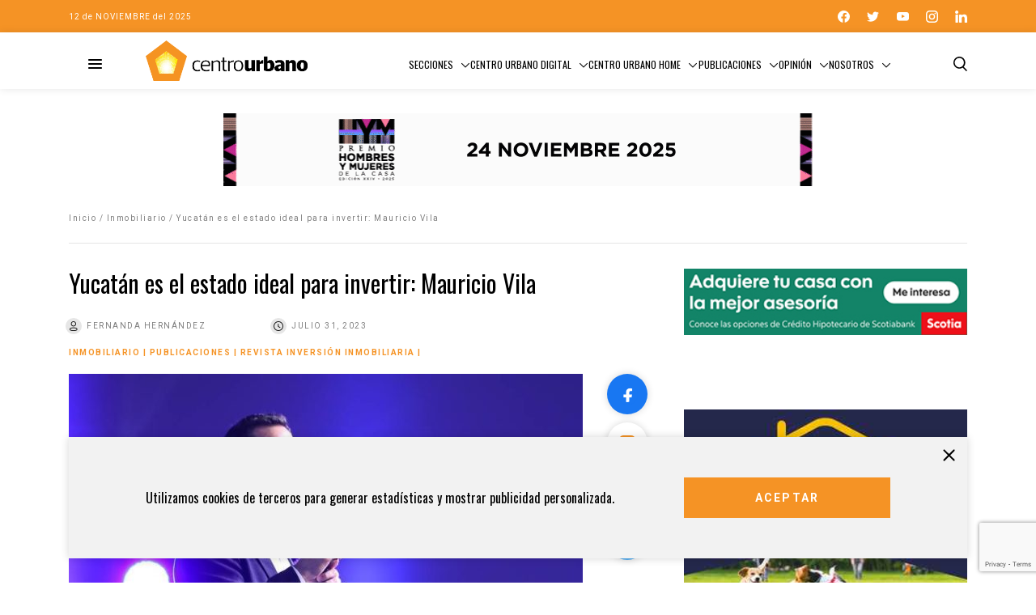

--- FILE ---
content_type: text/html; charset=utf-8
request_url: https://www.google.com/recaptcha/api2/anchor?ar=1&k=6LejCq0ZAAAAAFOfTnbeGgwvm8aGi423SIwZRzNQ&co=aHR0cHM6Ly9jZW50cm91cmJhbm8uY29tOjQ0Mw..&hl=en&v=naPR4A6FAh-yZLuCX253WaZq&size=invisible&anchor-ms=20000&execute-ms=15000&cb=9ppjiliey0jm
body_size: 45070
content:
<!DOCTYPE HTML><html dir="ltr" lang="en"><head><meta http-equiv="Content-Type" content="text/html; charset=UTF-8">
<meta http-equiv="X-UA-Compatible" content="IE=edge">
<title>reCAPTCHA</title>
<style type="text/css">
/* cyrillic-ext */
@font-face {
  font-family: 'Roboto';
  font-style: normal;
  font-weight: 400;
  src: url(//fonts.gstatic.com/s/roboto/v18/KFOmCnqEu92Fr1Mu72xKKTU1Kvnz.woff2) format('woff2');
  unicode-range: U+0460-052F, U+1C80-1C8A, U+20B4, U+2DE0-2DFF, U+A640-A69F, U+FE2E-FE2F;
}
/* cyrillic */
@font-face {
  font-family: 'Roboto';
  font-style: normal;
  font-weight: 400;
  src: url(//fonts.gstatic.com/s/roboto/v18/KFOmCnqEu92Fr1Mu5mxKKTU1Kvnz.woff2) format('woff2');
  unicode-range: U+0301, U+0400-045F, U+0490-0491, U+04B0-04B1, U+2116;
}
/* greek-ext */
@font-face {
  font-family: 'Roboto';
  font-style: normal;
  font-weight: 400;
  src: url(//fonts.gstatic.com/s/roboto/v18/KFOmCnqEu92Fr1Mu7mxKKTU1Kvnz.woff2) format('woff2');
  unicode-range: U+1F00-1FFF;
}
/* greek */
@font-face {
  font-family: 'Roboto';
  font-style: normal;
  font-weight: 400;
  src: url(//fonts.gstatic.com/s/roboto/v18/KFOmCnqEu92Fr1Mu4WxKKTU1Kvnz.woff2) format('woff2');
  unicode-range: U+0370-0377, U+037A-037F, U+0384-038A, U+038C, U+038E-03A1, U+03A3-03FF;
}
/* vietnamese */
@font-face {
  font-family: 'Roboto';
  font-style: normal;
  font-weight: 400;
  src: url(//fonts.gstatic.com/s/roboto/v18/KFOmCnqEu92Fr1Mu7WxKKTU1Kvnz.woff2) format('woff2');
  unicode-range: U+0102-0103, U+0110-0111, U+0128-0129, U+0168-0169, U+01A0-01A1, U+01AF-01B0, U+0300-0301, U+0303-0304, U+0308-0309, U+0323, U+0329, U+1EA0-1EF9, U+20AB;
}
/* latin-ext */
@font-face {
  font-family: 'Roboto';
  font-style: normal;
  font-weight: 400;
  src: url(//fonts.gstatic.com/s/roboto/v18/KFOmCnqEu92Fr1Mu7GxKKTU1Kvnz.woff2) format('woff2');
  unicode-range: U+0100-02BA, U+02BD-02C5, U+02C7-02CC, U+02CE-02D7, U+02DD-02FF, U+0304, U+0308, U+0329, U+1D00-1DBF, U+1E00-1E9F, U+1EF2-1EFF, U+2020, U+20A0-20AB, U+20AD-20C0, U+2113, U+2C60-2C7F, U+A720-A7FF;
}
/* latin */
@font-face {
  font-family: 'Roboto';
  font-style: normal;
  font-weight: 400;
  src: url(//fonts.gstatic.com/s/roboto/v18/KFOmCnqEu92Fr1Mu4mxKKTU1Kg.woff2) format('woff2');
  unicode-range: U+0000-00FF, U+0131, U+0152-0153, U+02BB-02BC, U+02C6, U+02DA, U+02DC, U+0304, U+0308, U+0329, U+2000-206F, U+20AC, U+2122, U+2191, U+2193, U+2212, U+2215, U+FEFF, U+FFFD;
}
/* cyrillic-ext */
@font-face {
  font-family: 'Roboto';
  font-style: normal;
  font-weight: 500;
  src: url(//fonts.gstatic.com/s/roboto/v18/KFOlCnqEu92Fr1MmEU9fCRc4AMP6lbBP.woff2) format('woff2');
  unicode-range: U+0460-052F, U+1C80-1C8A, U+20B4, U+2DE0-2DFF, U+A640-A69F, U+FE2E-FE2F;
}
/* cyrillic */
@font-face {
  font-family: 'Roboto';
  font-style: normal;
  font-weight: 500;
  src: url(//fonts.gstatic.com/s/roboto/v18/KFOlCnqEu92Fr1MmEU9fABc4AMP6lbBP.woff2) format('woff2');
  unicode-range: U+0301, U+0400-045F, U+0490-0491, U+04B0-04B1, U+2116;
}
/* greek-ext */
@font-face {
  font-family: 'Roboto';
  font-style: normal;
  font-weight: 500;
  src: url(//fonts.gstatic.com/s/roboto/v18/KFOlCnqEu92Fr1MmEU9fCBc4AMP6lbBP.woff2) format('woff2');
  unicode-range: U+1F00-1FFF;
}
/* greek */
@font-face {
  font-family: 'Roboto';
  font-style: normal;
  font-weight: 500;
  src: url(//fonts.gstatic.com/s/roboto/v18/KFOlCnqEu92Fr1MmEU9fBxc4AMP6lbBP.woff2) format('woff2');
  unicode-range: U+0370-0377, U+037A-037F, U+0384-038A, U+038C, U+038E-03A1, U+03A3-03FF;
}
/* vietnamese */
@font-face {
  font-family: 'Roboto';
  font-style: normal;
  font-weight: 500;
  src: url(//fonts.gstatic.com/s/roboto/v18/KFOlCnqEu92Fr1MmEU9fCxc4AMP6lbBP.woff2) format('woff2');
  unicode-range: U+0102-0103, U+0110-0111, U+0128-0129, U+0168-0169, U+01A0-01A1, U+01AF-01B0, U+0300-0301, U+0303-0304, U+0308-0309, U+0323, U+0329, U+1EA0-1EF9, U+20AB;
}
/* latin-ext */
@font-face {
  font-family: 'Roboto';
  font-style: normal;
  font-weight: 500;
  src: url(//fonts.gstatic.com/s/roboto/v18/KFOlCnqEu92Fr1MmEU9fChc4AMP6lbBP.woff2) format('woff2');
  unicode-range: U+0100-02BA, U+02BD-02C5, U+02C7-02CC, U+02CE-02D7, U+02DD-02FF, U+0304, U+0308, U+0329, U+1D00-1DBF, U+1E00-1E9F, U+1EF2-1EFF, U+2020, U+20A0-20AB, U+20AD-20C0, U+2113, U+2C60-2C7F, U+A720-A7FF;
}
/* latin */
@font-face {
  font-family: 'Roboto';
  font-style: normal;
  font-weight: 500;
  src: url(//fonts.gstatic.com/s/roboto/v18/KFOlCnqEu92Fr1MmEU9fBBc4AMP6lQ.woff2) format('woff2');
  unicode-range: U+0000-00FF, U+0131, U+0152-0153, U+02BB-02BC, U+02C6, U+02DA, U+02DC, U+0304, U+0308, U+0329, U+2000-206F, U+20AC, U+2122, U+2191, U+2193, U+2212, U+2215, U+FEFF, U+FFFD;
}
/* cyrillic-ext */
@font-face {
  font-family: 'Roboto';
  font-style: normal;
  font-weight: 900;
  src: url(//fonts.gstatic.com/s/roboto/v18/KFOlCnqEu92Fr1MmYUtfCRc4AMP6lbBP.woff2) format('woff2');
  unicode-range: U+0460-052F, U+1C80-1C8A, U+20B4, U+2DE0-2DFF, U+A640-A69F, U+FE2E-FE2F;
}
/* cyrillic */
@font-face {
  font-family: 'Roboto';
  font-style: normal;
  font-weight: 900;
  src: url(//fonts.gstatic.com/s/roboto/v18/KFOlCnqEu92Fr1MmYUtfABc4AMP6lbBP.woff2) format('woff2');
  unicode-range: U+0301, U+0400-045F, U+0490-0491, U+04B0-04B1, U+2116;
}
/* greek-ext */
@font-face {
  font-family: 'Roboto';
  font-style: normal;
  font-weight: 900;
  src: url(//fonts.gstatic.com/s/roboto/v18/KFOlCnqEu92Fr1MmYUtfCBc4AMP6lbBP.woff2) format('woff2');
  unicode-range: U+1F00-1FFF;
}
/* greek */
@font-face {
  font-family: 'Roboto';
  font-style: normal;
  font-weight: 900;
  src: url(//fonts.gstatic.com/s/roboto/v18/KFOlCnqEu92Fr1MmYUtfBxc4AMP6lbBP.woff2) format('woff2');
  unicode-range: U+0370-0377, U+037A-037F, U+0384-038A, U+038C, U+038E-03A1, U+03A3-03FF;
}
/* vietnamese */
@font-face {
  font-family: 'Roboto';
  font-style: normal;
  font-weight: 900;
  src: url(//fonts.gstatic.com/s/roboto/v18/KFOlCnqEu92Fr1MmYUtfCxc4AMP6lbBP.woff2) format('woff2');
  unicode-range: U+0102-0103, U+0110-0111, U+0128-0129, U+0168-0169, U+01A0-01A1, U+01AF-01B0, U+0300-0301, U+0303-0304, U+0308-0309, U+0323, U+0329, U+1EA0-1EF9, U+20AB;
}
/* latin-ext */
@font-face {
  font-family: 'Roboto';
  font-style: normal;
  font-weight: 900;
  src: url(//fonts.gstatic.com/s/roboto/v18/KFOlCnqEu92Fr1MmYUtfChc4AMP6lbBP.woff2) format('woff2');
  unicode-range: U+0100-02BA, U+02BD-02C5, U+02C7-02CC, U+02CE-02D7, U+02DD-02FF, U+0304, U+0308, U+0329, U+1D00-1DBF, U+1E00-1E9F, U+1EF2-1EFF, U+2020, U+20A0-20AB, U+20AD-20C0, U+2113, U+2C60-2C7F, U+A720-A7FF;
}
/* latin */
@font-face {
  font-family: 'Roboto';
  font-style: normal;
  font-weight: 900;
  src: url(//fonts.gstatic.com/s/roboto/v18/KFOlCnqEu92Fr1MmYUtfBBc4AMP6lQ.woff2) format('woff2');
  unicode-range: U+0000-00FF, U+0131, U+0152-0153, U+02BB-02BC, U+02C6, U+02DA, U+02DC, U+0304, U+0308, U+0329, U+2000-206F, U+20AC, U+2122, U+2191, U+2193, U+2212, U+2215, U+FEFF, U+FFFD;
}

</style>
<link rel="stylesheet" type="text/css" href="https://www.gstatic.com/recaptcha/releases/naPR4A6FAh-yZLuCX253WaZq/styles__ltr.css">
<script nonce="cEw0x9g7yIHh32aHBDpGXA" type="text/javascript">window['__recaptcha_api'] = 'https://www.google.com/recaptcha/api2/';</script>
<script type="text/javascript" src="https://www.gstatic.com/recaptcha/releases/naPR4A6FAh-yZLuCX253WaZq/recaptcha__en.js" nonce="cEw0x9g7yIHh32aHBDpGXA">
      
    </script></head>
<body><div id="rc-anchor-alert" class="rc-anchor-alert"></div>
<input type="hidden" id="recaptcha-token" value="[base64]">
<script type="text/javascript" nonce="cEw0x9g7yIHh32aHBDpGXA">
      recaptcha.anchor.Main.init("[\x22ainput\x22,[\x22bgdata\x22,\x22\x22,\[base64]/[base64]/[base64]/[base64]/[base64]/[base64]/[base64]/Mzk3OjU0KSksNTQpLFUuaiksVS5vKS5wdXNoKFtlbSxuLFY/[base64]/[base64]/[base64]/[base64]\x22,\[base64]\x22,\x22HTfCssO9w5lawrnCjXUZZRTCikXDjMKmw5XCtcKlGMK4w6pwFMO4w7zCkcO8dRXDll3CkEZKwpvDlSbCpMKvIzdfKUvCtcOCSMKHfBjCkiLCnMOxwpM7wqXCswPDs3htw6HDg13CoDjDucOnTsKfwqvDpkcYLm/DmmcQA8OTbsOxb0cmOl3DokMmfkbCgzMgw6R+wrLCk8OqZ8O5wo7Cm8OTwp/ClmZ+EsKSWGfClhAjw5bCjcK4bnM7XMKZwrYEw642BB/DusKtX8Ksc17Cr2TDrsKFw5drDWkpaGlyw5d8woxowpHDp8K/w53CmiTCsR9dbMKQw5gqCgjCosOmwrBmNCV2wq4QfMKGShbCuyciw4HDuDXChXc1dW8TFhzDgBcjwqDDjMO3Ly5UJsKQwq9OWsK2w6bDh1A1MX8CXsO2fMK2wpnDocOjwpQCw73DuBbDqMKYwr89w51Iw6wdTUjDn04iw6fCinHDi8KHb8KkwosIwr/[base64]/DhsKvaxrCgMODKsOyUVnCp1TDjhzDoCxMbMK3wo16w7jClsKNw5XCnFvClkx2HDNDKGBmQcKzET1/w5HDuMK3DT8VIMOmMi57woHDssOMwrZrw5TDrnbDtjzClcK5Jn3DhFwdDGZZJ0g/w6IKw4zCoEHCp8O1wr/CrnsRwq7Cr3sXw77CtgE/[base64]/SiDDpGzCh3XDlD7CjcK8e8KyFMO9wrV2FcKMw6lubcK9wqAxdcOnw4dUYXpfWHrCuMOBEwLChADDuXbDljDDlFRhF8KwegQrw4PDucKgw7xwwqlcNsO8QT3DhgrCisKkw4ltW1PDsMO6wqwxVsKHw5DDg8KQVcOmwrTCtwkxwrnDpWcsCcOcwq/CtcOsIsKbCMObw6AReMKrw7V1VMOJwpHDrz3Cs8KuJULCjsOrR8KkF8OFw5/Do8O/[base64]/w5vCmMKxFsOAWGjDkV3Dg8Ohw53Ci0gkwonDrcOJwqzDohU1wphRw5oWAcKICcKYwrDDiHdnw78bwozDhgQBwr3DlcKldwrDi8KJJ8O9LTM8Gn/CiANfwrrDkcOMcMOhwoPCjcOxNC8uw6VvwoVNSMO1McKFHzcIIcOXD0kbw7chJ8OIw7vCu3w4TcKIT8OpM8KQw5lDwrZjwo7Cm8Orw5DCinYtemnDrMKvwpoZwqY2InvCjy3Ds8OmGVjDosKYwovCu8K/[base64]/wrFIHkbDl8O6JUrCjVV2GV0LPsKDQsK3YsKfw6/[base64]/Cj8KTLF3DhMOxw5fDusOMw5/DpcK7wpBfw4R0w5HDnVh4woDDrlQyw5zDmcKZwqp6w6LCpzULwo/[base64]/[base64]/[base64]/JiJqMlBIwrDDrnFlw7/[base64]/Di8KHb8K8woIRS8KkwpEKw7PCu8OUw6VhH8OeCcOgf8O6w75iw7Esw79Ew6rChQ03w7LDpcKhw49ED8K8ECTCtcKwXj7CqnzDo8OiwrrDlgFyw6PDhMO4EcKtZMOew5EkVSckw7HDvsOZw4UnRRjDpMK1wr/Co30Jw4bDocOQVnLDlsKEOW/[base64]/wprCk8KUwo3DvDVOwroewpTDosOrwq0sVMKpw6XDoW/DjnbDoMKrw4NVYMKxwrcXw47DhMKwwoPChCnDoScXCMKDwrhzS8ObDsKJEx1UakpHw7XDrcKvb0kPVMO6w7scw6siw5M0YSsPZm4MKcKkNMOWwqjDsMKAwonCuUvDm8OYPcKJMsK/E8KHw5fDnsKOw5bDojbCiw4/OndMClfDhMOrasORAMKLLMKRwqccGj9XVGXDmCPDrwoPwrLDkEQ9J8K1w6HClMOxwoxNwoZhwq7CsMK9woLCt8O1IsKrw4/DmMO+wrAlSCXCssKvw73CvsOvB2bDscOtwoXDtcKmGCXDhTIjwoVREcOmwpfDvyFJw4cVQsO+U38iBllDwo/CnmQKD8OXRMK2Ckpjf0pWacOtw47Cn8KlWsOVFyw0XFrCvhFLaTPDqcOEwrzDvUbDt3fDjcOUwr/CoznDhQXCq8KXM8K0esKuw5/[base64]/wqzCocK4JMKODcKQw77DvsKLw51+wofCscKLw54vJsKuQMOvC8OMw7XCgB7CnMOtKWbDsH/Crk4zwr7CisKmJ8KjwpZ5wqQ7Pxw4wpYEF8K+w7gPa3kaw4Ilwr3CnRvCmcKRDz8vw7fCuGlKI8OYw7zDvMOWwp3DoyLCsMKcQT1awrbDnTBQMsOyw5pDwrfCvsK2w4Fuw5NzwrPCs0hRQibCkMOwKg1KwqfChsKDIhdAw6DDr1jCsCRdKTLCiy8MJQ/CgWfCqDhMTWHCqsOKw4rCsyzDvmUADcOSw40aKMKHwroww6LDg8OGchAAwpPDshvCqSzDplLDiRskR8O8JsOrwop5w53Dgi4rwrLCtsK9woXCtnTCulFWFAnDhcOzwqMlYGFeLsOaw7/DpDbDogp3QznDs8Kdw4bCosOrZ8OLw4HCrHMtw4Z1VXwufGnDgMOzQ8K/w6NZw4nCuQnDnFvDokdQecKFZHYPMl5gCcKwKMO+w7XDviTChsKDwpRAwpPDuRfDk8OVX8OyDcORd0NDbW4zw74udGLDusOsDnAKwpfCsGAFG8OoJB/[base64]/w5UCw5bCu8KUd8KmJMK5EQ7CkcKCQ8OdUT1hwpTDssKXwrjDvcK/w7PDqcKvw4tEwprCqcKPfMOsN8Osw7RTwrI7wqwVE03DlsO0bMOyw7YSw7xgwrU5KQ1sw6ZFw4tUBMOKGHkfwrPDkcOLw4/CosKIQ1LCvSPDhBnCgFXDpsK1ZcO8aF/[base64]/[base64]/[base64]/DiMOJICDDq8KtwoPCm0jDrsKtYsOdw47Ck8K5wpvCtTI9IsKiRHN1w4Z8wrVuwoAQw5BCwrHDsBoVB8OWw7F0w4ZwAEU0w4DDijvDpsKRwrDChhrDh8O/[base64]/wqsJwp8PLQRcw7PCk8KaIsKhwqFbwq3ChMKhUcO8fCEpwqIORcKlwo7CpzvCgsOibcOIcj7Dk31wDMOswqABw5vDt8OiKkhgGGVjwpRfwqkwP8Ouw5kRwqHDilp/wqnDlEhowqHDmhMeY8O7w77DicKLw5zDuwZ9Pk3Cm8Okei9/[base64]/[base64]/DrMKDwrDCpcOnwpFIw5VtCnTDo0bClz7DoAPDkyzCrcOkEsK3f8Kuw5rDm0c3fX/CpcOkwoN+w79odBrCqjoRLRFRw6NNHBFrw74lwqbDoMKPwpJ0WsKgwo14J095Q1LDksKiOMOEW8OgRT5nwrcHFcK4aFxpwqM7w7MZw5vDgcObwqwtblzDt8KPw4vCiiZQDlh5YcKXOlrDv8KZwqFgf8KKJx8ZCMObUMOrwqsEKGQabcONeFrDsiHCocKsw5/CucOVZcO/wrIIw7vCvsKzOCDCl8KCQsOmRGNvCsO3LlLDtDszw7bDox3DrX3CsDrDoxvDq24+wr/DuSnDm8O5JGIoKMKQwrtOw7k4w7LDtxYmw5NHL8KkVxTCkcKJKcOdZ2HDrR/DiQ0OMzQJDsOsCcODwpI4w6JcP8ODwpLDhXEjFlHDm8KUwrRGBMOuQmXDvsOfwobDiMKpwr0bw5AhY1UcK2jCthrCsE7Dsm7ClMKFOsO9W8OaCm/Dp8OjSiTDolRoSlHDkcKQM8ORw4QpbXElbMKSdMKVwrdpZMKHw6/[base64]/Ril7JsOrSRzCkcKJUMOQPi/CgDExw6HCpMO1w4PDiMK4w50LcsOZfDHDucO4w6oIw6rDnz/[base64]/CixR3wpLDtQxxQcKbw6l2HyUyw4LDnsK5BcKaNkwoYUTCl8KGw7RCwprCnV7CjFvCgxvDkkpLwojDvsOew4wqGsOMw6/CscKZw6ArYMKxwo/CkcK9T8OOOsK5w71EPy5HwpXClWbDv8OEZsO1wpglwpdXO8OYfsOHwo0/[base64]/CnsKOwoBKw6TDl8OhGsOmwqLCpMO8w7o+QMKVwpEBFhbDvwwrVMKXw7LDpcOYw7U2Un/DpwbDusOCWVvDpj91YsKlPWTDp8OwV8OZA8ObwoRCM8Odw4zCoMKUwrnDjilpAiLDgyEzw5tDw5sjQMKWwrHCh8Kow6Eiw6zCnSUlw6rCqcKlwrjDln4SwpdHwrMOAsKhw6XClxjCpWXClcO5c8Kcw6/DrcKBLMKiwrXCmcOHw4Inw6MQCRDDl8KvTRUvw5TCucOxwqvDksK/[base64]/ahLCnyBDRMKzwoHCh2QhLMKFehUKScK7ID0kw6TCocKHUiXDqcOQwqLDii4vw5PDgMODw5NIw6vDn8OsYcKOAyJow47CshnDgUMYwoTCvShKwr/Dk8KbeVQ3KsOELRBFUVXDvMKtUcKewqjDpsORMFc3wr9wXcKWeMOPVcOHD8ODTcOPwqDDncO2N1TDlz0bw4TCsMKAbsK2w4Bowp7DqcO6IB1VQsOUwobCssOcVjoNXsOvwqx+wr/Dr0fCvcOnwql9aMKKYMObDsKuwqrDuMOZeW5Mw6QIw7YMwpPCognChMKZPsOLw53DuRxVwrFPwotCwrl8wobCvQDDnVjDomxrw5/DvsOSwpfDjg3CscK/w5vCumHCkzDDoHrCk8OjdXDDrCTCoMOww4jCk8KWCsKLfMO8UsORJ8KvwpbDg8OPw5bCnEh4c2YDYDNKcMKmLsObw5jDlcODwqwYwqXDnkYXGcONTTBFeMOcemQVw7MdwoEEGsK+UcOZM8OAU8OrG8KEw5ExdFPDr8Ozw60HUcKqwqtJwo7CkTvClMOXw4jCn8KJw6/[base64]/[base64]/DoMK4C3HDvsOpwprDgcO/w6/DrMOawp8Lw5nCrcKwesO2T8ObHQPDu3jCpMKFQgHCt8OIwqHDrcOIUWcrLHYiw5BKwp4Pw4wUwqNvDhDCgkzDumDChmsBCMONNCoWwqszwqLCjjnDtsKtw7ZudcK3VX/DrTLCsMKjf3bCq2DCsxUSRsKMWWIGTVLDjMODw4oVwrACCcO3w5/Dh3TDhMOFw44kwqbCr1rDpxYldCvCi1Ifd8KjMMOnIsOLccOZH8O2Yl/DkMKfF8O3w5nDrsKcJ8KIw7ltWCLCkSzDlxzCrsKZwqhpDxLCr2jCrgV7wpZowq0Cw7d0RlB6woYeNMONw5R1wrpQEXfDgMOSw5PCmMKgwogFOATDvi9rAMOUXsKqw5MzwqnDs8OQF8OjwpTDm3jDoErCpFDCmRXDtsKiKSTDmktFY3zCnMKyw73DtcOkwqPDg8O/woDDukRlXA5RwpLDnBRpamcfOkMBXcONwo7CmB8Mwr7DuDBuw4VeQcKVAsOXwrjCucK9cjHDvMKhLXQfwrHDtcOxRGc5wpB6f8OawozDs8OlwpNow5I/w6/ClMKOBsOID2UEEcOTwrwvwoDCkMKkdsOaworDtRfDlsKwEcKSC8Kjwqwsw7XDtm9Jw4PDkcOJw5/[base64]/DtMKgYcKrEyVwZcK6c8Opw63DlMOzV8KbwrbDgsO+Y8KDwrs/w4jCjMKLw4tFSnvCgsObwpYCRsOuICvDv8O8UQ7DsVB2bsOONznDvDorWsKnLcO2MMK2W1ZhAxI0wrrDi3Icw5ZPFsO7wpbCo8OVwqgdw6ojwpjDpMOYf8KZwp9wajrCvMKtJMOlwrA0w7pLw4nCqMOEwowNwpjDhcKtw6Z/w5rDpsK0wrLCjcK9w6gDFV3DkcOMA8O1wrzDml1lwrbDvl1ww7Yaw4YfKMKEw6sQw6ssw77CkxIdwofCmcObWkXCqQ1dagxXw4BJK8O/[base64]/Cr2zCnQLDr8Kfw6fCrMOmYWHDrQBrXcOjw7bCmzBXVj9WXWBiZ8OywqdpDjtfN3Njw5xvw6sMwrMpGsKtw6IGMsOjwqcewrfDisOSGXEzHR3CgxtBw6XClMKgKnguw7V1CcO8w47DvgfDqwNzw6kIEsO9KMKwCwTDmA/[base64]/[base64]/CvzzDl8O8w63DsQzDs8O4w5BXVyrCtHJCFHLCqMKidEluw5rCgcKuTxBNEsOzTnDCgsKTZFbCqcK8w5RxBF91KMOWM8KzGjpTEX3Cg3jDmBwBw43Dq8KPwrFlXgDCg014P8K/w7/[base64]/DvMOTwpnDoS7ClsO5woRZw4PCu2csw7/DsCsRcMKlfVbDq2bCiDjDsBrCqMO/[base64]/DkVhMw4UkfcK/AsKhwpPDu2/CpwLCvsOJesOFTxPCucKYwr/CgngIwoB9w5sYbMKCwoUlcDXCpBUSagIRVsOBwpfCgx9GakQfworCo8KkU8O0wqDCvmTCjBbDs8OSwr0AXS51w4YOL8KNHcO3w5HDrlUUfsKtwp1MTMOfwqHDujPDoHLChGk1fcOpw60JwpBZwo8hcEDCrMO9VXs2GsKRVFMZwqEXN1zCpMKEwooyRsOgwp8/wrnDp8K3w6M3w7jCigfCisO7wqQiw43Dl8ONwqtBwrknY8KeJMKpKTBTw6HDm8OIw5LDln3DsjMuwpTDmEc7asOZB2MYw7QawpN1SgnCtW1WwrFHwofCkMOOwrrCo1s1DsOpw6vDv8KgSMOfaMKpw6EVwr/DvcO8acOQU8OXQcKwSxPClD1Lw77DnsKMw7bDhTnCjcONw7JuEULDm0pww69TTXXCoyjDhcOWW25yesKvEcKiwpXDqGpxw6/CgBTDjx/CgsO0wrwuNXvCu8KucRRuw7cxwqoTw5vCo8KpbBRIwpjCqMKfw7A8ayHDvsORw6PDhkBhwpDCksKoAUsycMObOsOHw7/DvAvDmMOMwr/CocOzGMOSdcOmFsOSw7TDtBbDrH8Hw4nCilsXKztTw6M/YTx6wqHCgFjCqsKAN8O9KMOwKMOBwoPCq8KMXMOiwo7ChMOaO8OHw5zDnsOfGxvDgTbDgE/[base64]/Cv8KyX3rCgzjCqRzCu1PDjCkgw4IsdMO7AsKCw6wiWcKZwp7CvMKGw5AzC1/[base64]/w6tNXlvDl8OWYcOjVsOlDMOQXHFqfFzCpUTDu8OdJMKnesOsw6jClxbCn8Kncyk+ImPCrcKEXSIiNjMeE8OWw6XDuQrClBXDvBEWwq8Gw6bDmTnCtx97U8ONwq/DrkPDtsK6CRPCkn5ewrrDuMKAwoA4w6Bra8OhwpbCjcO3BjsOYzfCrX41wqgzw4JTJsKSw5XDosONw4EHw6UAXyQ9axbCjsKdDzXDrcOEZ8K6fTbCqcKRw6XDrcO2OMONwrgqflUdwq/DisKfR1vCjcKnw6nCp8O/[base64]/DlMOjw7jCmW3Cv8K7H8K9wpXCucKcVAzDrMKcwqjCmUbCsFY7w7LDsQ8dw7dQeT3Co8K8wpvDjmPCiGvCpMK8wqhtw4ZJw4I0wqYKwp3Dtj4SIsOQYMOBw4bCvgNTwrl9w5cHcMO+wqjCthzChMKBOMKtesKQwrXDllTDhiRpwr7CvcKBw7cvwqZyw7fCgsOPSD/Dh0d1PFLCuBfCnQnCuRV2IgDCmMKZKzRewqjCmgfDhsOXBMKXNEtuWsOdVsK8w63CkknDkcKANsO5w57CjcKvw5MbeHLDs8O0wqJNw7/[base64]/[base64]/w6Brw50ww7DCokzChMOaMxjDrMOUw6toWsKtw6zDnFXCvcOBwoE2wpdYRcKMesOaBcKzOMOqJMOvLRTDsEzDnsKmw7nDvX3CoBMZw5YSLl3Dq8KnwqrDk8O5SmnCkB7DpMKKw7nDnjVHeMKyw5dxw7LDhT/DgsKWw7ofwrURKGHDjRd/c2LDncKiFcO6NsORw67DrDMAQcOEwr52w6jCnXgVRsObwolhwpTDkcKjwqgAwo8BYC5Dw6d3Ki7CisO8wpUbw4XDjCYKwoxCQxVCfVbCgEI+wqPDq8KKNcKAOsOKDwLDv8KcwrTDt8Kaw7Qfwp0eE3/[base64]/MsKIcsO4w5swBB9bw5s8wpxteyMuGVLCrMO/WE7Dl8Khwq/CmD7Dg8KIwpvDmRYRRDwpw73DsMOhFWQbw7xgKSI9H0bDkRQ7wqjCrMOxQmcYXWEtw5jCvijCpC/CjMK4w7HDogBGw7E3w4BfAcOew4rDkF9Uwr4OKGlhw5EKK8OoAj/DvRl9w5MAw6fCuHhPGypiwr4oCcOoH3BBCMK8WcKVGmZTw6/DkcOrwpRQDHDCi33ClVvDt1gfM0rCtSDCsMOjEsOMwpdgF3JKwpEKJAzDkyltZXwXHCw2NiMJw6QVwpc7wolZH8KUUMONfkXCry15MyzCk8KswovDl8OxwqB7d8KoIkPCrFzDu05UwrRzXMOxWHdiw6kkwprDtMOhwqZpRkogw7sQQVjDvcKhRC0XZlJ/aGp4bxZ4wrF4wqLCvQYvw6gBw5wGwostw6c3w6EJwqASw7/DqQ/Chzd2w6/[base64]/GcOZw5fCk8Oow4bDtMKNw7LChBYEJGESWsOpYwrCui3CnHk7RFIdfcOGw4fDssO9e8KWw5QuDMK9OsKbwqUFwqQkTsK2w4Ugwq7Co0AscXE8wpTCsVTDn8KTJmrCjsKuwqYqw5PCpVzDmxYlwpE6KsK5wqkDwoA7LjPCqcKhw6sKwpDDmQ/[base64]/w7JSRRfDhsOoU1LCuGgtwrBWwq0RX8OYEQ09w5PCh8KKGMKdw4Vdw7BvXDcjWGnDtlsAWcOgOijChcOPasKlCk8JEMOqNsOow7/Dhy3Dv8OiwpcRw6h4f19lw7fDsxkTWsKIwrgHwp3DksK/C08iwpjDnzJhwpHDhhVrCV/[base64]/w6PDj8OEIyHCkMKIw5jDuMOCw5QWJHt8wp7CiMK/w5pCD8KFw6XCrcK8IsK9w5TCkcK7wrLClG0TMMKgwrZOw7xKLMKpwpbCvMKLMCvDh8KXUzrDnsO3Ai/DmMKbwpbCsVDDmBzCq8OVwqFuw6PCgcOeJ3jDtxbDtWPDiMO3wprCjhHDgmFVw6Y6DcKjV8KnwqLCpiDCvU7DsGTDjxB3W2IDwq49w5/[base64]/DvXhTFWHDjV3CosK2w7d4w4RlAsK/w5XDmHPDjMKJwoJZw4/DnsOkw6nCmB3DvsK3w6ZESsOpTybCrMOUw49Pb2Jow40FQ8Oow53CjVTDkMO4w4TCugfCvMO4UVLDiknCvjPClyVqbsOTS8OsUMKWY8OEw6hMVsKdaWlMwpgWH8Kcw5rDhjVbHkddf1wxw4LDksOuwqEoLMK0G04pWyRSRMKrPV9UIAVgDFdXw5UpHsOxw61/w7rChcOpwqchfjxIZcKVw7h8w7nCqcOScsOiHMO4w5LCj8KuEFUCwpHCu8KWeMKqZcKXw67CkMKbw4tgU1MaLcOBAAwtYlYSwrjCqMOxWhY0QFAUKcO4w5YTwrVEw6Jtw7sxw5LDqnAoOsKWwrkbQMKiw4jDqD9uw7bDv3fCtMKXN0rCqsOJQDUew6Z3w5N/w7l1WcKqecOEJELCtMOaEcKVRy86XMONwoYdw4cfE8Oqf3YZwp3CiGAKL8KoBHnDv2DDgsKdw5rCvXdZYsKxE8KNJgfDm8OibCTDu8OnQmjCkcK/bEvDqsKcACvCrQ/DmSrCgTvDt3nDsBUxwqbCrsOPYcK6wr4bwqZ5woTCgMKHEV19NDRFwrPDkMKdwpIgwqrCpGzCsjQHIB3CvcKzXiLDucKzQmzCpcKbTXPDoynDqMOiUybDkyXDpcKiwqFSfMOKQnt2w7lrwrfCqcKww6pKGh9yw5XDvcKbBcOhw4TDi8Kyw4dBwrUPKwNvGi3DuMK/e2zDicOAwobCqmTCuw3Ch8KtJMKawpVbwq/CjEt1Jh01w7PCtSrDp8Krw7PCvGEPwrVFwqVKccOPwqXDs8OAEMK2wpB+w64mw54QTHR7GhTCvVDDmXjDrsO7B8KnACYQw4JMNsOvUTRUw7/Dr8K4bHHCj8KrOWZZZsKxSsOVcBbCsWg8w74yEFjDiVkXG3DDvcKuCsOowp/Dr009woYnw7ULw6LCuy07w5nDqcOhw5IiwpnDh8OOwqweaMKbwpXDo2EYYMK3aMOkBzA8w7xdUxrDmsK+PMKaw70ISMOTVWXDrHPCpMKjw4vCucKdwqJTDMK1VMKpwqjDlsKDw79CwoTDuzLDtMOmw7xwanUXYi0JwovDtsKUa8OAecKWOzTCoA/CqcKVw786wqofE8OQCBcxwqPDmsO2HlAdKhPCj8KrSyXDvx4SQcK6JMOYd18iwobCkcOkwpnDuxEsXcO/[base64]/DhsOpEDnDvWhHcChwFcKBNcKaBxjDgxFIw4U/CCTDvcKqw5nClsK8BCEBwp3Dn2JUQQfCocKhw7TCi8Ogw53Dm8Kpw4PCgsOLwodMMDLCu8OHaGB5UcK/wpNEwrjCg8KIw6/DpVXClcKhwrzCosKxwqUAYMKLOn/DiMKwQcKsX8O7w5/DvxpNwrJawocyTcKUEk3DosKUw6PCnVzDpsOQwonCp8OzSDMSw4/Cp8KNw6zDkGFAw6ledsKDw40sOcKKw5Zywr9CaSQHZULCi2NpZEARw7tCwrfCpcKdwoPChVZ/[base64]/[base64]/[base64]/w6rCpWrDoRHDusKLdcKmwo8lwrzDnhRuVk7DvA7CoXRQcn9lwp3DmH7Cr8O+MxvDg8K9fMK1fMKsY0vCgcKqw77DncKsEXjCqDLDqmM2wpPCpsKBw7LCl8K9wqxeaCrCmcKiwpddOcOCw6HDpBHDgsObwp/[base64]/[base64]/[base64]/CrMOwPsK7w67DtiTCnhrDv8O8OCw/w7zDk8O/ZxMVw65MwrcZTcOmwqx1IcKtwo7DiSzChAENGcKgw7HCqXxQw6nCnHxAwpJtw4YKw4QbclLDtRPCs1TDu8OyOMOvAcKTwpzCt8KVwpNpwpHCsMKbSsOMwp1zwoQPEAgFEiIRwrfCuMKvDi3DrsKAccKOB8KRBX/CosOgwp3DsnZodCPDq8KbXsOPwr0eaRjDkGluwrLDqDDCpF/DmcOXTsOVV3nDmyDCmS7DisOcw6jCvMOIwoTDiH05wpbDt8KiLsOfwpFyU8K9LsKyw6IdMMKrwoxMQsKvw7LCviYMHDjCocK2bypVw75zw4XCm8KdO8KPwrR7wrzCisO4J3EdF8K1LsOKwqPCj2XCiMKKw47CvMORNsO2wqTDn8KRNi3CuMO+LcOzwo9HJysEPsO/w7Z6Y8Oew53Co2rDq8KPX07DtljDvcOWJcO4w7rDhMKGw4UYw5cvwrIxw7QjwrDDqXF0w4jDqsOaS2V9w4ofwrxow5EZw4kGQcKGwp3ComBwHcKJPMO/w4/DlcKfYjPCi2nCq8O8RMKfclDCoMOZwrzDtMOFTVnDtFgnwocww4zCu3pSwpARGwLDkMOcJ8OUwoHCqgMtwqU7LjvCinfDoA0eYsOxLBDCjGPDik/Dp8Kyf8K5WmPDl8OMDC8IdMOUSEbCqMOCasOgcsOswolobR/DpMKHH8OqN8OewrfDkcKuw4XDqWHCtxgDGsOPOGDCvMKMwrIPw4rCgcOHwr3DqQIcwpsWw6DCsxnDni1XCTF0GcOPwprDqsOGGMKpSsO9V8O9NiNaRxlXHsK/wotvWTrDgcK9wrnCtFU+w6zCsHUZNcKEaSDDiMKUw7HDh8K/CyczTMKsf1/Dqj5uw5PDgsK+dMKAwo/DtwnDp0/DgzLDnl3ChsKnw6TCpsKow54Qw73Dq3XDlsOlEERuwqAGwpPDkMK3w7/CpcKGw5ZWwpXDmsO8dBfCoDzCjFspScO1YcOVBG5SBRPDiX0Kw6Y5wpbDiRAHwq4/w4l/XhLDt8Kkwo/DssOmdsOPCMO8YVnDn3DCmXjCocKIMmnCnMKYTT4Gwp/CtmHClcKlwq3DvzzClH0kwqxGacO1bkxiwrwHFR/[base64]/KgDDhS58woQAOsKkNMOGaAXCjAQDeyQmwpnCu28eeDBkRsKuP8KewogowpthbMOxLhHDjnzDs8K7aXHDhjdrP8OYwqvCvV7CpsO8w5o/By3CkMOKw5nCrAEgwqXDsnTDjcK7w5TCkB7Ch1/[base64]/DgCRvw6pww7LCv8O4JsKxL1kSw6fCrsKXBSxZw7sUw5QvJGfCqsOLw7MsbcOBw5nDgCBWGcO/wpLDihZIwqJUUMOKe3XCjmrDh8OCw4B+w4jCosK9wr3DpcK0cDTDoMKMwrRTFMO7w4/DsUQCwrUtGAIJwoNYw7nDosO0NAM6w65Mw6nDgsK8McKEw4hgw6MJBsKzwopkwobDkRtMeyt3wqJkwoTDksKgw7DCqkcswrpUw4PDplDCvcO/[base64]/[base64]/[base64]/DnhJIFVzCjREIRxHDlMKbwrLDicOTwpzCvsOQwoXCpw9rw7jDmsKsw57DsDxFKsO0ezoqBiDDjRzCmFrDq8KdWsO6QzkpCMONw6VcVcOIC8OkwqkMPcKVwpnDp8KJwoshYVJ/en4CwpjDiAEmRsObZwzDkMKbdHjDpXLCg8OIw4kxw7LDgMOkwrMacMKEw6Q0wqHChWXCjsO9wooRe8OrTgfDoMOtaAJtwokSR2HDqsOOw7bDjsO4wq4AUMK6IHgOw5krw6lywpzDlnEnNMO/w5bDisOmw6bChMOKwrLDqwJPwofCjcOZw5YiMsKkwq1Vw4zDrV3Cs8KmwpDCjFMrw7QHwoHCkhfCusKMwpB8dMOSwrzDosO/VwXCiDt7worDp19RS8Kdw4g6VRrDkcKPez3DqcOgesOKH8OqPMOtP3zCjcO7w5/ClsK0w4fCvR9Dw6k6w5RuwocZYcKkwqYPBmXClcO9Tj/ColkLOgMZYi7CocKDw4DChsKgwq7Cl1XDhjVkPj/Dm1t7C8KNw6XDkcOBw43DhMOyA8OQRijDmsKlw6EGw4l8N8OCVcOhYcK9wqBZIjZKTcKiAsOvwo3CuEFVYljDnMOFNjBsRMOrUcOnFgVxHMKBwqh/w4RJNmvDmG4xwpbDkzF2VjdCwq3DtsKjwpYGKEDDvcOmwocMUAd1w7gJw5dfB8KITwLChcOQwpnCt1k5BMOuw6kjwoI7R8KQB8O+woV7DEJDGcOswoLCs3fCmRRow5BSwo/CosOBw75sXxTCp3t2wpEfw7PDrsO7U2hrw67Cu2ErWxoaw7rCncKbacOfwpXDk8OMw6nCrMKowp4cw4ZPNz4kQMOOwonDrlQCw4/Dt8K7cMKnw5/Do8KgwrDDqsKywp/CsMKqwoPCoRHDk0vCk8KvwppfVMOvwoJvElrDlkwhEAzDncOjV8OJF8Ojw7/[base64]/CsnURd11cw5wnBMOAw7dwwohiwpbDuMOuSsOgBHbCunfDmWbDucOEdmI1w5HCs8OQbEjDokBAwrTCq8O4w7HDpkpMwok6HU7CmMOmwp9+wpxzwp4bwonCgi3CvMOSeD7DlksNGGzCl8O2w7LCpcK5a1Zcw6vDrMOsw6FNw4EGw75kOzjDpnLDo8KMwp7DpsK/w7Ihw5jDgUvCuChuw73ClsKtdUBEw7QHw6nCj0YBdMOmccOpVMOBZMOtwrXDqFDDlsOpw7DDmREUO8KPBMO+PUvDrQZtT8KTVMKbwpXDsXgLfhDCkMK7wofDmsOzwqUIfVvDplDCmwIYAUU4wqRKC8Kuw7PDqcKTw5/CucKTw7HDqcKgPcKSwrEkLMKPf0oYRBrCusOtw6J/woA4wq13QcOlwo3Dkz97wqMlVnpXwqxXwqpAGsKMU8Onw43Cl8Otw5dXw5bCqsKqwq7CtMO7dTnDoC3DvBMZShxUPGvCg8KbRsKUdMKhNsOCKsO+fMOhJcOvw4jDqgAvFcKMbWUAw53CmR3DkMOBwrHCpifDohU/w4kawo3CpRgpwp7Co8KhwoHDjmbDg1rDvDrCvmFHw7LCkGw5LMKxfwzDj8OmLMOcw7DCoxg9d8KbaWHCi2rCuxESw6lMwrvCoSnDsk7DqVnCiBU\\u003d\x22],null,[\x22conf\x22,null,\x226LejCq0ZAAAAAFOfTnbeGgwvm8aGi423SIwZRzNQ\x22,0,null,null,null,0,[21,125,63,73,95,87,41,43,42,83,102,105,109,121],[7241176,566],0,null,null,null,null,0,null,0,null,700,1,null,0,\[base64]/tzcYADoGZWF6dTZkEg4Iiv2INxgAOgVNZklJNBoZCAMSFR0U8JfjNw7/vqUGGcSdCRmc4owCGQ\\u003d\\u003d\x22,0,0,null,null,1,null,0,1],\x22https://centrourbano.com:443\x22,null,[3,1,1],null,null,null,1,3600,[\x22https://www.google.com/intl/en/policies/privacy/\x22,\x22https://www.google.com/intl/en/policies/terms/\x22],\x22mQxkdWlfXs5YRhx2mY+FAFX+X7ijvzSLsZ8FQAnqB1M\\u003d\x22,1,0,null,1,1762968616231,0,0,[5],null,[233,149,240],\x22RC-Y1X0NzECqQiBzQ\x22,null,null,null,null,null,\x220dAFcWeA5QsuggpZZgBVqvmd7jRcAABchjAHRdD0jlIQtzPB0QS6mpo4VjC_qPngB4RfDgPF_u8KMMLpcu3q4Agf5PyOJA3mk9kA\x22,1763051416319]");
    </script></body></html>

--- FILE ---
content_type: text/html; charset=utf-8
request_url: https://www.google.com/recaptcha/api2/aframe
body_size: -247
content:
<!DOCTYPE HTML><html><head><meta http-equiv="content-type" content="text/html; charset=UTF-8"></head><body><script nonce="MjdBoEVAjfEh7YuNKmD-1Q">/** Anti-fraud and anti-abuse applications only. See google.com/recaptcha */ try{var clients={'sodar':'https://pagead2.googlesyndication.com/pagead/sodar?'};window.addEventListener("message",function(a){try{if(a.source===window.parent){var b=JSON.parse(a.data);var c=clients[b['id']];if(c){var d=document.createElement('img');d.src=c+b['params']+'&rc='+(localStorage.getItem("rc::a")?sessionStorage.getItem("rc::b"):"");window.document.body.appendChild(d);sessionStorage.setItem("rc::e",parseInt(sessionStorage.getItem("rc::e")||0)+1);localStorage.setItem("rc::h",'1762965020171');}}}catch(b){}});window.parent.postMessage("_grecaptcha_ready", "*");}catch(b){}</script></body></html>

--- FILE ---
content_type: text/css
request_url: https://centrourbano.com/revista/wp-content/themes/centroUrbano2021/assets/styles/fonts.css?ver=6.8.3
body_size: 88
content:
@charset "UTF-8";

@font-face {
  font-family: "centro-urbano";
  src:url("fonts/centro-urbano.eot");
  src:url("fonts/centro-urbano.eot?#iefix") format("embedded-opentype"),
    url("fonts/centro-urbano.woff") format("woff"),
    url("fonts/centro-urbano.ttf") format("truetype"),
    url("fonts/centro-urbano.svg#centro-urbano") format("svg");
  font-weight: normal;
  font-style: normal;

}

[data-icon]:before {
  font-family: "centro-urbano" !important;
  content: attr(data-icon);
  font-style: normal !important;
  font-weight: normal !important;
  font-variant: normal !important;
  text-transform: none !important;
  speak: none;
  line-height: 1;
  -webkit-font-smoothing: antialiased;
  -moz-osx-font-smoothing: grayscale;
}

[class^="icon-"]:before,
[class*=" icon-"]:before {
  font-family: "centro-urbano" !important;
  font-style: normal !important;
  font-weight: normal !important;
  font-variant: normal !important;
  text-transform: none !important;
  speak: none;
  line-height: 1;
  -webkit-font-smoothing: antialiased;
  -moz-osx-font-smoothing: grayscale;
}

.icon-call:before {
  content: "\61";
}
.icon-close:before {
  content: "\62";
}
.icon-dropdown:before {
  content: "\63";
}
.icon-facebook:before {
  content: "\64";
}
.icon-leftf:before {
  content: "\66";
}
.icon-mail:before {
  content: "\68";
}
.icon-menu:before {
  content: "\69";
}
.icon-message:before {
  content: "\6a";
}
.icon-pinterest:before {
  content: "\6c";
}
.icon-play:before {
  content: "\6d";
}
.icon-profile:before {
  content: "\6e";
}
.icon-rightf:before {
  content: "\6f";
}
.icon-right:before {
  content: "\70";
}
.icon-rightm:before {
  content: "\71";
}
.icon-search:before {
  content: "\72";
}
.icon-time:before {
  content: "\73";
}
.icon-twitter:before {
  content: "\74";
}
.icon-whats:before {
  content: "\75";
}
.icon-youtube:before {
  content: "\76";
}
.icon-more:before {
  content: "\6b";
}
.icon-chat:before {
  content: "\77";
}
.icon-location:before {
  content: "\67";
}
.icon-leftm:before {
  content: "\78";
}
.icon-check:before {
  content: "\79";
}
.icon-circulo:before {
  content: "\7a";
}
.icon-left:before {
  content: "\65";
}
.icon-flecha:before {
  content: "\41"; 
}


--- FILE ---
content_type: text/css
request_url: https://centrourbano.com/revista/wp-content/themes/centroUrbano2021/assets/styles/single.css?ver=1.2.2
body_size: 8082
content:
@import url('https://fonts.googleapis.com/css2?family=Oswald&family=Roboto:wght@400;700&display=swap');



:root{
    --main-color: #f59325;
}
img{
    display: block;
}
h2, span{
    margin: 0;
}
.header-top {
    background-color: var(--main-color);
    height: 40px;
}
.date{
    margin-top: auto;
    margin-bottom: auto;
    font-family: 'Roboto';
    font-size: 10px;
    font-weight: 500;
    font-stretch: normal;
    font-style: normal;
    line-height: 1.3;
    letter-spacing: 1px;
    text-align: left;
    color: #ffffff;
}
.box-modify{
    margin: 0;
    padding: 0;
}
.list-social{
    display: flex;
    width: 100%;
    margin: 0;
    padding: 0;
    height: 40px;
    justify-content: space-between;
    align-items: center;
    list-style: none;
}
.list-social li a{
    position: relative;
    display: flex;
    justify-content: center;
    align-items: center;
}
.list-social li a .social-net{
    z-index: 3;
    transition: color .4s ease, background-color 1s ease;
}
.list-social li:hover > a .social-net{
    color: white;
}
.list-social li > a:hover .bg-list{
    transform: scale(120%);
}
ul.list-social li > a:hover .icon-facebook + .bg-list{
    background-color: #3b5998;
}
ul.list-social li > a:hover .icon-twitter + .bg-list{
    background-color: #55acee;
}
ul.list-social li > a:hover .icon-youtube + .bg-list{
    background-color: #ff0000;
}
ul.list-social li > a:hover .icon-pinterest + .bg-list{
    background-color: #e60023;
}
ul.list-social li > a:hover .icon-linkedin + .bg-list{
    background-color: #0077B7;
}
ul.list-social li > a:hover .icon-instagram + .bg-list{
    transform: scale(1.2);
    opacity: 1;
}
.icon-instagram + .bg-list{
    background: radial-gradient(circle at 30% 107%, #fdf497 0%, #fdf497 5%, #fd5949 45%,#d6249f 60%,#285AEB 90%);
    transition: transform .4s ease, opacity .4s ease;
    transform: scale(.2);
    opacity: 0;
}
.social-measure{
    height: 15px;
    width: 15px;
}
.bg-list{
    position: absolute;
    transform: scale(0%);
    border-radius: 50%;
    width: 22px;
    height: 22px;
    background-color: none;
    z-index: 2;
    transition: transform .2s ease-in, background-color .2s ease-out;
    top: -4px;
    left: -3.5px;
}
.banner-right-item .textwidget iframe img, .textwidget img{
    max-width:100%;
    height:auto;
}

.header-bottom {
    height: 70px;
    box-shadow: 0 0 10px 0 rgba(0, 0, 0, 0.1);
    background-color: #ffffff;
}
.row-modify{
    height: 70px;
    margin: 0;
    padding: 0;
}
.header-bottom div{
    /* padding: 0; */
}
.box{
    position: absolute;
    background-color: #c22d2d;
}
.logo-box{
    margin-top: auto;
    margin-bottom: auto;
}
.logo-box div{
    display: flex;
    justify-content: flex-start;
    align-items: center;
}
.logo-box img{
    position: relative;
    width: 200px;
    height: auto;
}
.nav-bar-box{
    margin: 0;
    padding: 0;
    margin-top: auto;
    margin-bottom: auto;
}
.nav-bar-list{
    margin: 0;
    padding: 0;
    display: flex;
    list-style: none;
    justify-content: space-between;
    align-items: center;
}
.nav-bar-list li a{
    text-transform: uppercase;
    font-family: 'Oswald';
    font-size: 12px;
    font-weight: normal;
    font-stretch: normal;
    font-style: normal;
    line-height: 1.42;
    letter-spacing: normal;
    text-align: left;
    color: #000000;
}
.search-box{
    display: flex;
    align-items: center;
    justify-content: flex-end;
    top: 4px;
    position: relative;
}
/* ----------------BEGINS COMPONENTES------------ */
/* BEGINS HOVER GRAY TO MAIN */
.gray-to-main{
    transition: color .4s ease-out;
}
.gray-to-main:hover{
    color: var(--main-color);
}
/* ENDS HOVER GRAY TO MAIN */


/* ENDS HOVER GRAY TO ORANGE */
/* BEGINS IMAGE ZOOM */
.img-box{
    overflow: hidden;
}
.news-main-single{
    /* position: relative; */
    margin-top: 20px;
    margin-bottom: 20px;
}
@media screen and (max-width:992px){
    .img-box{
        overflow: hidden;
    }
}

.img-zoom{
    transition: transform .4s linear;
}
.img-zoom:hover{
    transform: scale(1.1);
}
/* ENDS IMAGE ZOOM */

/* ICON MODULE */
.icon{
    display: inline-block;
    font-size: 20px;
    line-height: 0;
    color: var(--main-color);
}
/* ICON MODULE */

/* BEGINS SOCIAL MORE */
.icon-social-active{
    color: var(--main-color) !important;
}
.social-bg-active-enter{
    background-color: #ffffff !important;
}
.more-left{
    top: 20px;
    right: 20px;
    position: absolute;
    z-index: 10;
    overflow: hidden;
    padding-right: 1px;
    padding-left: 1px;
    border-radius: 20px;
}
@media screen and (max-width:992px){
    .more-left{
        top: 20px;
        right: 20px;
    }
}
@media screen and (max-width:410px){
    .social-list__icons-right li{
        margin-top: 5px !important;
    }
}
.more-action__left{
    display: inline-flex;
    justify-content: center;
    height: 31px;
    font-size: 30px;
    cursor: pointer;
    color: #ffffff;
    position: relative;
    z-index: 2;
    /* overflow: hidden; */
    transition: color .2s linear;
    /* padding-top: .5px; */
    /* padding-left: 0.5px; */
    /* padding-right: 0.5px; */
}
.more-action__left:hover{
    color: var(--main-color);
}
.more-bg{
    position: absolute;
    top: 0;
    background-color: var(--main-color);
    width: 28px;
    height: 28px;
    margin-top: 1px;
    border-radius: 100%;
    z-index: -1;
    transition: background-color .2s linear;
}
.more-action__left:hover > .more-bg{
    background-color: #ffffff;
}
.more-icons__left{
    position: relative;
    display: flex;
    justify-content: center;
    align-items: center;
}
.more-icon__left-border{
    display: flex;
    border-radius: 100%;
    background-color: #1877f2;
    width: 30px;
    height: 30px;
}
.more-icon__left-bg{
    position: absolute;
    display: flex;
    border-radius: 100%;
    background-color: #ffffff;
    width: 20px;
    height: 20px;
    z-index: 1;
}
.more-icon__left-border-2{
    display: flex;
    border-radius: 100%;
    background-color: #ffffff;
    width: 30px;
    height: 30px;
}
.more-icon__left-border-3{
    display: flex;
    border-radius: 100%;
    background-color: #25d366;
    width: 30px;
    height: 30px;
}
.more-icon__left-border-4{
    display: flex;
    border-radius: 100%;
    background-color: #55acee;
    width: 30px;
    height: 30px;
}
.more-icon-left{
    position: absolute;
    font-size: 25px !important;
    color: #1877f2;
    z-index: 3;
}
.more-icon-left-2{
    position: absolute;
    font-size: 15px !important;
    color: var(--main-color);
    z-index: 3;
}
.more-icon-left-3{
    position: absolute;
    font-size: 15px !important;
    color: #ffffff;
    z-index: 3;
}

.social-list__icons-left{
    list-style: none;
    margin: 0;
    margin-top: -5px;
    padding: 0;
    padding-bottom: 1px;
    transform: translateY(-170%);
    opacity: 0;
    transform-origin:  top;
    transition: transform linear .4s, opacity linear .5s;
}
.social-list__icons-left li{
    display: flex;
    margin-top: 10px;
    padding-left: 1px;
}
.social-list__icons-left li{
    opacity: 0;
}
.social-list__icons-left li:nth-child(4){
    transition: opacity .7s linear .4s;
}
.social-list__icons-left li:nth-child(3){
    transition: opacity 0.6s linear 0.4s;
}
.social-list__icons-left li:nth-child(2){
    transition: opacity 0.5s ease 0.4s;
}
.social-list__icons-left li:nth-child(1){
    transition: opacity .4s linear 0.4s;
}
.social-list__single{
    margin-top: -10px !important;
    list-style: none;
    margin-bottom: 0;
    /* top: 0; */
    margin-top: -10px;
    z-index: 10;
    padding: 0;
    position: absolute;
    transform: translateY(0%);
    /* opacity: 1; */
    right: 30px;
    
}
.social-list__single li::before{
    display: none !important;
}
@media screen and (max-width:1200px){
    .social-list__single{
        margin-top: 0px !important;
        right: 40px;
    }
}
@media screen and (max-width:992px){
    .social-list__single{
        right: 0px;
        margin-top: -10px !important;
    }
}
@media screen and (max-width:768px){
    .social-list__single{
        right: 23px;
        margin-top: 0px !important;
    }
}
.social-list__single li{
    margin-top: 10px;
}
.more-icon__single{
    display: flex;
    justify-content: center;
    align-items: center;
    font-size: 20px !important;
    width: 50px;
    height: 50px;
}
.face-single{
    font-size: 25px !important;
}
.img-box__single{
    max-width: 635px;
    overflow: hidden;
    /* margin-top: 20px; */
    /* margin-bottom: 20px; */
}
.single-shadow{
    box-shadow: 0 0 10px 0 rgba(0, 0, 0, 0.16);
}
.active{
    transform: translateY(0);
    opacity: 1;
}
li.fade{
    opacity: 1;
}
.more-right{
    top: 10px;
    right: 10px;
    position: absolute;
    z-index: 10;
    overflow: hidden;
}
@media screen and (max-width:992px){
    .more-right{
        top: 5px;
        right: 5px;
    }
}
.more-action__right{
    font-size: 25px;
    height: 25px;
    cursor: pointer;
    color: #ffffff;
    /* overflow: hidden; */
    /* padding-top: 2px; */
    z-index: 10;
}
.more-bg__right{
    position: absolute;
    top: 0;
    background-color: var(--main-color);
    width: 20px;
    height: 20px;
    border-radius: 100%;
    margin-top: 1.5px;
    /* z-index: -1; */
}
.more-icon__right-border{
    width: 25px;
    height: 25px;
}
.more-icon__right-bg{
    width: 14px;
    height: 13px;
}
.more-icon__right-border-2{
    width: 25px;
    height: 25px;
}
.more-icon__right-border-3{
    width: 25px;
    height: 25px;
}
.more-icon-right{
    position: absolute;
    font-size: 15px !important;
    color: #1877f2;
    z-index: 3;
}
.more-icon-right-2{
    font-size: 10px !important;
    color: var(--main-color);
    z-index: 3;
}
.more-icon-right-3{
    position: absolute;
    font-size: 10px !important;
    color: #ffffff;
    z-index: 3;
}
.more-single{
    top: 10px;
    right: 10px;
}
@media screen and (max-width:992px){
    .more-single{
        top: 5px;
        right: 5px;
    }
}
/* ENDS SOCIAL MORE */

/* BEGINS BANNERS */
.col-banner{
    display: flex;
    justify-content: center;
}
.col-banner:nth-child(1){
    margin-top: 30px;
    margin-bottom: 30px;
}
.banner-mobile{
    pointer-events: none;
    display: none;
}
.banner-margin__bottom{
    margin-top: 50px;
    margin-bottom: 50px;
}
@media screen and (max-width: 992px){
    .banner-margin__bottom{
        margin: 0;
    }
    .banner-modify{
        display: none;
        pointer-events: none;
        /* border: solid firebrick; */
    }
    .banner-mobile{
        display: flex;
        justify-content: center;
        pointer-events: all;
        margin-top: 30px;
        margin-bottom: 30px;
    }
}
.banner-right-item{
    padding-top: 15px;
    padding-bottom: 15px;
}
.banner-right-item:first-child{
    padding-top: 0;
}
.banner-right-item:last-child{
    padding-bottom: 0;
}
.banner-inner{
    margin-top: 50px;
    margin-bottom: 110px;
}
/* ENDS BANNERS */

/* ----------------ENDS COMPONENTES------------ */

/* BEGINS SECTION RECIENTES */
.view-all__fix{
    display: flex;
    justify-content: flex-end;
}
.view-all__fix-add{
    justify-content: flex-end;
}
.view-all{
    display: inline-flex;
    padding: 0;
    justify-content: right;
}
@media screen and (max-width: 992px){
    .view-all{
        float: right;
    }
}
.view-all div{
    display: inline;
}
.section__top{
    display: flex;
    justify-content: space-between;
    align-items: center;
    padding: 0;
    height: 20px;
}
.section__title{
    font-family: 'Roboto', sans-serif;
    font-size: 14px;  
    font-weight: bold;
    font-stretch: normal;
    font-style: normal;
    line-height: 1.43;
    letter-spacing: 2.1px;
    text-align: left;
    color: #43484d;
    margin: 0;
}
.row .col-lg-12 .row .col .section__title{
    margin-top: 50px;
}
@media screen and (max-width: 992px){
    .section__title{
        margin: 0;
    }

}
/* -------VER TODO -----*/
.view-all{
    font-family: 'Roboto', sans-serif;
    font-size: 14px;
    font-weight: bold;
    font-stretch: normal;
    font-style: normal;
    line-height: 1.43;
    letter-spacing: 2.1px;
    text-align: center;
    color: var(--main-color);
    transition: color .4s ease;
}
.view-all:hover{
    text-decoration: none;
    color: #fcca2e;
    /* filter: opacity(.7); */
}
/* ------VER TODO-------- */
.spacer{
    margin: 0;
    margin-top: 20px;
    margin-bottom: 30px;
    height: 1px;
    color: red;
}
@media screen and (max-width: 992px){
    .spacer{
        margin-top: 20px;
        margin-bottom: 20px;
    }
}

/* BEGINS NEWS LEFT  */

.news-left__title{
    font-family: 'Roboto';
    font-size: 10px;
    font-weight: bold;
    font-stretch: normal;
    font-style: normal;
    line-height: 1.3;
    letter-spacing: 1.5px;
    text-align: left;
    color: var(--main-color);
}
.news-left__img-2{
    position: relative;
    max-width: 350px;
}
.news-left__img-2__right{
    position: relative;
    max-width: 160px;
}
.news-right__img{
    position: relative;
    max-width: 160px;
}
.padding-r{
    /* padding-right: 0; */
    /* margin-left: 5px; */
}
.padding-l{
    padding-left: 0;
    /* margin-left: -10px; */
}
.perfil-left, .time-left{
    display: flex;
    align-items: center;
    /* background-color: rgb(61, 47, 47); */
    margin-top: 20px;
    margin-bottom: 20px;
}
.perfil-right__margin{
    margin: 0;
    margin-top: 3px;
}
.perfil-icon-left{
    margin-right: 10px;
}
.perfil-icon-left, .time-icon-left{
    display: flex;
    justify-content: center;
    align-items: center;
    color: initial;
    font-size: 12px;
    position: relative;
}
.perfil-date-bg{
    position: absolute;
    border-radius: 100%;
    width: 20px;
    height: 20px;
    background-color: #e6e6e6;
    z-index: -1;
}
.perfil-left:hover > div{
    color: #ffffff;
}
.perfil-left:hover > span{
    color: var(--main-color);
}
.perfil-left:hover > div div{
    background-color: var(--main-color);
}
.time-left:hover > div{
    color: #ffffff;
}
.time-left:hover > span{
    color: var(--main-color);
}
.time-left:hover > div div{
    background-color: var(--main-color);
}
.news-left__bottom-container{
    display: flex;
    justify-content: space-between;
    width: 60%;
    margin-top: 20px;
    margin-bottom: 20px;
}
.bottom-text{
    text-transform: uppercase;
    font-family: 'Roboto';
    font-size: 10px;
    font-weight: normal;
    font-stretch: normal;
    font-style: normal;
    line-height: 1.3;
    letter-spacing: 1.5px;
    text-align: left;
    color: #808080;
}
.bottom-text-single{
    font-family: 'Roboto';
    font-size: 8px;
    line-height: 1.25;
    letter-spacing: 0.8px;
}
/* .news-left__description{
    font-family: 'Oswald';
    font-size: 24px;
    font-weight: normal;
    font-stretch: normal;
    font-style: normal;
    line-height: 1.25;
    letter-spacing: normal;
    text-align: left;
    color: #000000;
}
.news-left__description p{
    margin: 0;
    margin-top: 20px;
    font-family: 'Roboto';
    font-size: 14px;
    font-weight: normal;
    font-stretch: normal;
    font-style: normal;
    line-height: 1.79;
    letter-spacing: normal;
    text-align: left;
    color: #808080;
} */

/*ENDS NEWS LEFT  */


/* BEGINS NEWS RIGHT */
.news-right__item-block{
    margin-bottom: 30px;
}
.news-right__item-block:last-child{
    /* margin-bottom: 0; */
}
.news-right__item-title{
    font-family: 'Roboto';
    font-size: 10px;
    font-weight: bold;
    font-stretch: normal;
    font-style: normal;
    line-height: 1.3;
    letter-spacing: 1.5px;
    text-align: left;
    color: var(--main-color);
    margin-bottom: 10px;
}
.news-right__text{
    font-family: 'Oswald';
    font-size: 16px;
    font-weight: normal;
    font-stretch: normal;
    font-style: normal;
    line-height: 1.25;
    letter-spacing: normal;
    text-align: left;
    color: #000000;
    margin-bottom: 20px;
}
.news-right__text-single{
    font-size: 16px;
}
@media screen and (max-width: 992px){
    .banner-right__box{
        display: none;
        pointer-events: none;
        /* border: solid firebrick; */
    }
}
/* ENDS NEWS RIGHT  */
/* BEGINS SINGLE */
#crumbs{
    font-family: 'Roboto';
    font-size: 10px;
    font-weight: normal;
    font-stretch: normal;
    font-style: normal;
    line-height: 2;
    letter-spacing: 1.5px;
    text-align: left;
    color: #808080;
}
.single-news{
    font-family: 'Roboto' !important;
    font-size: 16px !important;
    font-weight: normal;
    font-stretch: normal;
    font-style: normal;
    line-height: 1.56;
    letter-spacing: normal;
    text-align: left;
    color: #43484d;
    margin-top: -30px;
}
.single-news h1{
    font-family: 'Oswald';
    font-size: 30px;
}
.single-news h1{
    color: #000000;
    margin-top: 30px;
}
/* .single-news h2, .single-news h3{
    color: #000000;
    transition: color .4s ease-out;
    margin-top: 30px;
    margin-bottom: 30px;
}
.single-news h2{
    margin-bottom: 0px;
}
.single-news h2:hover, .single-news h3:hover{
    color: var(--main-color);
}
.single-news h3{
    margin-top: 30px;
    margin-bottom: 30px;
} */
.single-news h4{
    font-family: 'Roboto';
    font-size: 10px;
    font-weight: bold;
    font-stretch: normal;
    font-style: normal;
    line-height: 1.3;
    letter-spacing: 1.5px;
    text-align: left;
    color: var(--main-color);
    text-transform: uppercase;
}
/* .single-news em{
    display: block;
    font-family: 'Roboto';
    font-size: 16px;
    font-style: italic;
    margin-bottom: 20px;
} */
/* .single-news p{
    margin: 0;
    font: inherit;
} */
.entry .wp-caption{
     max-width: 100%;
}


/* ----------BEGINS ENTRY------------ */
.entry img{
    max-width: 100%;
    height: auto;
}
.entry p{
    font-family: 'Roboto';
    font-size: 16px;
    font-weight: normal;
    font-stretch: normal;
    font-style: normal;
    line-height: 1.56;
    letter-spacing: normal;
    text-align: left;
    color: #43484d;
    /* margin-top: -30px; */
    margin-bottom: 20px;
    /*overflow: hidden;*/
        word-break: break-word;
}
.entry h2, .entry h3, .entry h4{
    font-family: 'Roboto';
    font-size: 24px;
    font-weight: bold;
    font-stretch: normal;
    font-style: normal;
    line-height: 1.04;
    letter-spacing: normal;
    text-align: left;
    color: #000000;
    transform: color .4s ease;
    text-transform: initial;
    margin-bottom: 30px;
}
@media screen and (max-width: 992px){
    .entry h2, .entry h3, .entry h4{
        margin-bottom: 20px;
    }
}
.entry em{
    font-style: italic;
}
.entry blockquote p{
    color: inherit;
}
.entry a{
    text-decoration: underline;
    color: var(--main-color);
    transition: color .4s ease;
    word-break:break-word;
}
.entry a:hover{
    text-decoration: underline;
    color: var(--main-color);
}
.entry del{
    text-decoration-line: line-through;
}
.entry img.alignnone{
    /* margin-left: auto; */
    /* margin-right: auto; */
}
.entry img.aligncenter{
    margin-left: auto;
    margin-right: auto;
}
.entry img.alignleft{
    float: left;
    margin-top: 10px;
    margin-right: 10px;
    margin-bottom: 10px;
}
.entry img.alignright{
    float: right;
    margin-top: 10px;
    margin-bottom: 10px;
    margin-left: 10px;
}
.entry iframe{
    max-width: 100%;
}
.entry ul, .entry ol{
    /* margin-left: 30px; */
    margin-bottom: 20px;
} 
.entry ul li::before{
    content: ''; 
    display: inline-block;
    position: absolute;
    left: -35px;
    top: 10px;
    border-radius: 100%;
    width: 4px;
    height: 4px;
    background-color: var(--main-color);
}
@media screen and (max-width: 992px){
    .entry ul li::before{
        left: -30px;
    }
}
.entry ol li{
    list-style: decimal;
    padding-left: 20px;
    margin-left: -20px;
}
.entry ol li::marker{
    font-family: 'Roboto';
    font-size: 16px;
    font-weight: normal;
    font-stretch: normal;
    font-style: normal;
    line-height: 1.56;
    letter-spacing: normal;
    text-align: left;
    color: var(--main-color);
}
/* .single-news li::before{
    display: inline-block;
    position: absolute;
    left: -35px;
    top: 10px;
    border-radius: 100%;
    content: ''; 
    width: 4px;
    height: 4px;
    background-color: var(--main-color);
    display: none;
}
@media screen and (max-width: 992px){
    .single-news li::before{
        left: -30px;
    }
} */
/* .single-news li:last-child{
    margin-bottom: 30px;
} */
.single strong{
    font-weight: bold;
}
.single-news blockquote{
    position: relative;
    margin-top: 30px;
    margin-bottom: 30px;
    letter-spacing: normal;
    color: #808080;
    padding-left: 100px;
}
@media screen and (max-width: 992px){
    .single-news blockquote{
        padding-left: 15px;
    }
}
.single-news blockquote::before{
    display: inline-block;
    position: absolute;
    content: '';
    left: 65px;
    height: 100%;
    border-left: 1px solid var(--main-color);
}
@media screen and (max-width: 992px){
    .single-news blockquote::before{
        left: 0px;
    }
}
.single-news ul{
    /* padding-left: 30px; */
    /* margin-bottom: 0; */
}
.single-news li{
    position: relative;
}
.single-news li{
    list-style: none;
    /* margin-bottom: 25px; */
}
/* .single-news li::before{
    display: inline-block;
    position: absolute;
    left: -35px;
    top: 10px;
    border-radius: 100%;
    content: ''; 
    width: 4px;
    height: 4px;
    background-color: var(--main-color);
    display: none;
}
@media screen and (max-width: 992px){
    .single-news li::before{
        left: -30px;
    }
} */
/* .single-news li:last-child{
    margin-bottom: 30px;
} */
.single-news .tags{
    display: flex;
    flex-wrap: wrap;
    align-items: center;
    padding: 0;
    list-style: none;
    padding-bottom: 10px;
    text-transform: uppercase;
}
.single-news .tags li{
    margin: 0;
    margin-bottom: 10px;
    display: flex;
    justify-content: center;
    align-items: center;
    /* width: 160px; */
    /* height: 32px; */
    border-radius: 16px;
    background-color: var(--main-color);
    margin-right: 30px;
    padding: 10px;
}
.single-news .tags li a{
    font-size: 10px;
    font-weight: bold;
    line-height: 1.3;
    letter-spacing: 1.5px;
    color: #ffffff;
}
@media screen and (max-width: 992px){
    .tags li{
        margin-right: 20px;
    }
}
.tags li::before{
    display: none;
}
.single-news .tag-title{
    font-family: 'Roboto';
    text-transform: uppercase;
    display: block;
    font-size: 14px;
    font-weight: bold;
    line-height: 1.43;
    letter-spacing: 2.1px;
    color: #43484d;
    margin-top: 100px;
    margin-bottom: 20px;
}
@media screen and (max-width: 992px){
    .single-news .tag-title{
        margin-top: 30px;
    }
}
.single-perfil{
    margin-left: 13px;
    margin-right: 15px;
}
.single-icon{
    font-size: 30px;
    margin: 0;
}
.single-bg{
    width: 50px;
    height: 50px;
}
.single-description span{
    text-transform: uppercase;
    display: block;
    font-size: 14px;
    line-height: 1.36;
    letter-spacing: 2.1px;
    color: #808080;
    margin-top: 25px;
    margin-bottom: 45px;
}
.single-description p{
    font-size: 14px;
    line-height: 1.79;
    color: #808080;
}
.single-description .social-list__single-perfil{
    position: relative;
    display: flex;
    justify-content: flex-start;
    width: 100%;
    height: 90px;
    margin-top: 20px !important;
    padding-left: 45px;
    /* margin-left: 105px; */
}
.social-list__single-perfil li{
    margin-right: 30px;
}
/* BEGINS NOTES SHOW */
.notes{
    display: flex;
    justify-content: space-between;
    margin-top: 20px;
    min-height: 150px;
}
.notes-box p{
    font-family: 'Oswald';
    font-size: 16px;
    font-weight: normal;
    font-stretch: normal;
    font-style: normal;
    line-height: 1.25;
    letter-spacing: normal;
    text-align: left;
    color: #000000;
}
.note-article-next p{
    text-align: right;
}
@media screen and (max-width: 992px){
    .notes-box p{
        font-size: 12px;
        line-height: 1.42;
    }
}
.note-prev, .note-next{
    display: flex;
    align-items: center;
    margin-bottom: 30px;
}
.note-next{
    justify-content: flex-end;
}
.note-prev div, .note-next div{
    font-family: 'Oswald';
    font-size: 14px;
}
.note-prev span, .note-next span{
    font-family: 'Roboto';
    font-size: 10px;
    font-weight: bold;
    font-stretch: normal;
    font-style: normal;
    line-height: 1.3;
    letter-spacing: 1.5px;
    text-align: left;
    color: #43484d;
}

.note-prev span{
    margin-left: 20%;
}
.note-next span{
    margin-right: 20%;
}
.note-article-prev, .note-article-next{
    display: flex;
}
@media screen and (max-width: 992px){
    .note-article-prev {
        padding-right: 15px;
        padding-left: 15px;
    }
    .note-article-next {
        padding-right: 15px;
        padding-left: 15px;
    }
}
.note-article-prev img{
    margin-right: 30px;
}
.note-article-next img{
    margin-left: 30px;
}
@media screen and (max-width: 576px){
    .note-article-prev img,
    .note-article-next img{
        display: none;
    }
    .entry img.alignleft, .entry img.alignright{
    float: none;
    display:block;
     }
     .entry p{
         display: block;
     }

}
/* NOTES TRANSITION */
.notes-box{
    overflow: hidden;
    width: 50%;
}
@media screen and (max-width: 992px){
    .notes-box{
        overflow: visible;
        width: 50%;
    }
}
.note-article-prev{
    transform: translateX(-100%);
    transition: transform .4s ease !important;
}
.note-article-next{
    transform: translateX(100%);
    transition: transform .4s ease !important;
}
.notes-box a:hover + a div.note-article-prev{
    transform: translateX(0%);
}
.notes-box a:hover + a div.note-article-next{
    transform: translateX(0%);
}
@media screen and (max-width: 992px){
    .note-article-prev{
        transform: translateX(0%);
    }
    .note-article-next{
        transform: translateX(0%);
    }
}
/* PALOMA */
div.entry div[dir] {
    display: flex;
    align-items: center;
}
div.entry div[dir] span {
    margin-right: 5px;
}
/* ENDS NOTES SHOW */
/* ENDS SINGLE */
/* ENDS SECTION RECIENTES */

a{
    text-decoration: none;
    color: inherit;
}
a:hover{
    text-decoration: none;
    color: inherit;
}
/* BEGINS CAROUSEL */
.carousel-title{
    font-family: 'Roboto';
    font-size: 14px;
    font-weight: bold;
    font-stretch: normal;
    font-style: normal;
    line-height: 1.43;
    letter-spacing: 2.1px;
    text-align: left;
    color: #43484d;
}
.carousel-list li a{
    vertical-align: text-top;
    font-family: 'Roboto';
    font-size: 10px;
    font-weight: normal;
    font-stretch: normal;
    font-style: normal;
    line-height: 2;
    letter-spacing: 1.5px;
    text-align: center;
    color: #43484d;
}
.carousel-list li a:hover{
    color: var(--main-color);
}
.carousel-list{
    margin: 0;
    padding: 0;
}

.carousel-list li{
    padding-right: 10px;
    padding-left: 10px;
}
.prev-slider, .next-slider{
    top: calc(50% - 7px);
    cursor: pointer;
    position: absolute;
    font-size: 10px;
}
.prev-slider{
    left: 0;
}
.next-slider{
    right: 0;
}
.carousel__img{
    max-width: 100%;
}
.carousel__item p{
    text-align: center;
    padding-top: 30px;
    font-family: 'Oswald';
    font-size: 16px;
    font-weight: normal;
    font-stretch: normal;
    font-style: normal;
    line-height: 1.56;
    letter-spacing: normal;
    text-align: center;
    color: #43484d;
}
.slick-dotted.slick-slider{
    margin: 0;
}
.slick-dots li button::before{
    color: #ffffff;
    font-size: 11px;
    -webkit-text-stroke: 1px #43484d;
    
}
.slick-dots li.slick-active button::before{
    color: #f59325;
    -webkit-text-stroke: 1px #f59325;
}
/* BEGINS CAROUSEL VIVIENDAS */
.notas-relacionadas-indicators{
    position: relative;
    margin-left: auto;
    margin-right: auto;
    display: flex;
    justify-content: space-between;
    top: -30px;
}
@media screen and (min-width: 992px){
    .notas-relacionadas-indicators{
        width: 50%;
    }
}
.prev-notas-relacionadas, .next-notas-relacionadas{
    cursor: pointer;
    z-index: 10;
    border: none;
    height: 100%;
}
.pages{
    position: relative;
    display: flex;
    justify-content: center;
    padding: 0;
    margin: 0;
    margin-top: 50px;
    align-items: center;
    list-style: none;
    color: rgb(135, 151, 63);
}
.pages li{
    position: relative;
    z-index: 11;
    cursor: pointer;
    display: flex;
    justify-content: center;
    align-items: center;
    width: 40px;
    height: 40px;
    border-radius: 100%;
    color: #b3b3b3;
    margin-left: 15px;
    margin-right: 15px;
}
.pages li:hover{
    color: #ffffff;
    background-color: var(--main-color);
}
.pages .slick-active{
    color: #ffffff;
    background-color: var(--main-color);
}
/* ENDS CAROUSEL VIVIENDAS */
/* ENDS CAROUSEL */

/* BEGINS FOOTER */
.empty{
    width: 100%;
    height: 560px;
    background-color: gray;
}

/* BEGINS PLACEHODLER */
.field-container {
    position: relative;
    width: 100%;
    height: 50px;
    border: solid 1px #b3b3b3;
    overflow: hidden;
}
.field-container input, .field-container label{
    margin-left: 30px;
    /* margin-top: -8px; */
}
.field-placeholder {
    position: absolute;
    top: calc(50% - 14px);
    pointer-events: none;
    transition: all 0.14s ease-in-out;
    font-family: 'Roboto';
    font-size: 14px;
    font-weight: normal;
    font-stretch: normal;
    font-style: normal;
    line-height: 2;
    letter-spacing: 1.5px;
    text-align: left;
    color: #43484d;
}
/* email */
input[type="email"].field-input {
    color: #000;
    border: none;
    margin-top: 20px;
    font-size: 16px;
    display: block;
    box-sizing: border-box;
    width: 100%;
    bottom: 0px;
}
input[type="email"].field-input:focus {
    outline: none;
}
input[type="email"].field-input.c-fix, input[type="email"].field-input:focus, input[type="email"].field-input:not(:placeholder-shown) {
    border-color: transparent;
}
input[type="email"].field-input.c-fix ~ label, input[type="email"].field-input:focus ~ label, input[type="email"].field-input:not(:placeholder-shown) ~ label {
    color: #646669;
    font-size: 11px;
    top: calc(30% - .5rem);
}
input[type="email"].field-input::-webkit-input-placeholder {
    color: transparent;
}
input[type="email"].field-input::-moz-placeholder {
    color: transparent;
}
input[type="email"].field-input:-ms-input-placeholder {
    color: transparent;
}
/* email */
/* text */
input[type="text"].field-input {
    color: #000;
    border: none;
    margin-top: 20px;
    font-size: 16px;
    display: block;
    box-sizing: border-box;
    width: 100%;
    bottom: 0px;
}
input[type="text"].field-input:focus {
    outline: none;
}
input[type="text"].field-input.c-fix, input[type="text"].field-input:focus, input[type="text"].field-input:not(:placeholder-shown) {
    border-color: transparent;
}
input[type="text"].field-input.c-fix ~ label, input[type="text"].field-input:focus ~ label, input[type="text"].field-input:not(:placeholder-shown) ~ label {
    color: #646669;
    font-size: 11px;
    top: calc(30% - .5rem);
}
input[type="text"].field-input::-webkit-input-placeholder {
    color: transparent;
}
input[type="text"].field-input::-moz-placeholder {
    color: transparent;
}
input[type="text"].field-input:-ms-input-placeholder {
    color: transparent;
}
/* text */
.input-border{
    border: 1px solid var(--main-color);
}
/* ENDS PLACEHODLER */

@media screen and (max-width: 992px){
    .field-container{
        margin-bottom: 20px;
    }
}

.submit{
    width: 100%;
    height: 50px;
    border: none;
    background-color: var(--main-color);
    /* background-color: #fcc82e95; */
    cursor: pointer;
    font-family: 'Roboto';
    font-size: 14px;
    font-weight: bold;
    font-stretch: normal;
    font-style: normal;
    line-height: 1.43;
    letter-spacing: 2.1px;
    text-align: center;
    color: #ffffff;
    margin-bottom: 50px;
    transition: background-color .3s ease-in-out;
}
.submit:hover{
    background-color: #fcca2e;
    /* background-color: #fcc82e95; */
}
.submit label{
    margin: 0;
}
@media screen and (max-width: 992px){
    .submit{
        margin-top: 10px;
    }
}
.footer-logo__box{
    display: flex;
    justify-content: flex-start;
}
@media screen and (max-width: 992px){
    .footer-logo__box{
        justify-content: center;
    }
}
.footer-logo__box img{
    max-width: 100%;
}
@media screen and (max-width: 992px){
    .footer-logo__box{
        margin-top: 50px;
        margin-bottom: 50px;
    }
}
.footer-mid__bg{
    background-color: #fafafa;
}
.footer-mid__hg{
    height: 250px;
}
@media screen and (max-width: 992px){
    .footer-mid__hg{
        height: 363px;
    }
}
.icon-box{
    display: flex;
    justify-content: right;
}

.icon-white{
    color: #ffffff;
    font-size: 15px;
}
.icon-text__margin{
    display: flex;
    margin-top: -4px;
}
.footer-mid-modify{
    padding-bottom: 30px;
}
.contact-footer-mid__text{
    font-family: 'Roboto';
    font-size: 10px;
    font-weight: normal;
    font-stretch: normal;
    font-style: normal;
    line-height: 2.5;
    letter-spacing: 1px;
    text-align: left;
    color: #43484d;
}
.contact-footer-mid__modify{
    margin-bottom: 20px;
}
.footer-bottom__bg{
    background-color: var(--main-color);
}
.footer-bottom__hg{
    height: 100px;
}
@media screen and (max-width: 992px){
    .footer-bottom__hg{
        height: 122px;
    }
}
.advice-box div{
    display: flex;
    justify-content: center;
    padding-right: 0;
    padding-left: 0;
}
.advice{
    display: flex;
    margin: 0;
    padding: 0;
    height: 40px;
    justify-content: space-between;
    align-items: center;
    list-style: none;
}
.advice span{
    text-transform: uppercase;
    font-family: 'Roboto';
    font-size: 10px;
    font-weight: normal;
    font-stretch: normal;
    font-style: normal;
    line-height: 2.5;
    letter-spacing: 1px;
    text-align: center;
    color: #ffffff;
}


/* ---------TO FIX------------ */

header{
    display: none;
}
/* ---------TO FIX------------ */
/* BEGINS SINGLE EDITED */
.news-right__item-block h3{
    font-family: 'Oswald';
    font-size: 16px;
    font-weight: normal;
    font-stretch: normal;
    font-style: normal;
    line-height: 1.25;
    letter-spacing: normal;
    text-align: left;
}
/* BEGINS SINGLE EDITED */

/* BEGINS FORM EDITED */
.wp-polls strong{
    font-family: 'Oswald';
    font-size: 16px;
    font-weight: normal;
    font-stretch: normal;
    font-style: normal;
    line-height: 1.56;
    letter-spacing: normal;
    text-align: center;
    color: #43484d;
}
@media screen and (max-width:992px){
    .wp-polls-ans{
        display: flex;
        flex-direction: column;
        align-items: center;
    }
}
.wp-polls-ans ul{
    display: flex;
    flex-direction: column;
    align-items: flex-start;
    padding-left: 100px;
    padding-right: 100px;
}
@media screen and (max-width: 768px){
    .wp-polls-ans ul{
        padding-left: 75px;
        padding-right: 75px;
    }
}
@media screen and (max-width: 576px){
    .wp-polls-ans ul{
        padding-left: 0;
        padding-right: 0;
    }
}
.wp-polls-ans ul li{
    font-family: 'Roboto';
    font-size: 12px;
    font-weight: normal;
    font-stretch: normal;
    font-style: normal;
    line-height: 1.67;
    letter-spacing: 0.6px;
    text-align: left;
    color: #b3b3b3;
    min-width: 160px;
    display: flex;
    align-items: center;
    margin-bottom: 30px;
}
.wp-polls-ans ul li:first-of-type{
    margin-top: 30px;
}
.wp-polls-ans ul li:last-of-type{
    margin-bottom: 50px;
}
@media screen and (max-width:992px){
    .wp-polls-ans ul li:last-of-type{
        margin-bottom: 30px;
    }
}
.wp-polls-ans ul li label{
    margin-left: 50px;
    cursor: pointer;
    transition: color .4s ease;
    display: block;
}
.wp-polls-ans ul li input{
    cursor: pointer;
    display: inline-flex;
    -webkit-appearance: none;
    -moz-appearance: none;
    appearance: none;
    border-radius: 50%;
    width: 20px;
    height: 20px;
    border: solid 1px #b3b3b3;
    background-color: #ffffff;
    transition: background-color .4s ease, color .4s ease, content .4s ease;
    /* position: relative; */
    position: absolute;
}
.wp-polls-ans ul li input:checked{
    background-color: var(--main-color);
    border: none;
}
.wp-polls-ans ul li input:checked::after{
    content: "\79";
    color: white;
    font-size: 10px;
    /* ----------------- */
    transform: translate(5px, 5px);
    font-family: "centro-urbano" !important;
    font-style: normal !important;
    font-weight: normal !important;
    font-variant: normal !important;
    text-transform: none !important;
    speak: none;
    line-height: 1;
    -webkit-font-smoothing: antialiased;
    -moz-osx-font-smoothing: grayscale;
}
.wp-polls-ans ul li input:checked ~ label {
    color: #43484d;
}
.wp-polls-ans p{
    width: 50%;
    display: inline-block;
    text-align: left;
    float: left;
}
.wp-polls-ans p:last-of-type{
    padding-left: 30px;
}
@media screen and (max-width:992px){
    .wp-polls-ans p:last-of-type{
        padding-left: 0;
    }
    .wp-polls-ans p{
        width: auto;
    }
    .wp-polls-ans p:first-of-type{
        order: 1;
    }
}
.wp-polls-ans p input{
    float: right;
    cursor: pointer;
    background-color: var(--main-color) !important;
    border: none !important;
    font-family: 'Roboto';
    font-size: 14px;
    font-weight: bold;
    font-stretch: normal;
    font-style: normal;
    line-height: 1.43;
    letter-spacing: 2.1px;
    text-align: center;
    color: #ffffff;
    padding: 15px 45px;
    margin-right: 15px;
    width: 255px;
    transition: background-color .4s ease;
}
.wp-polls-ans p input:hover{
    background-color: #fcca2e !important;
}
.wp-polls-ans p a{
    float: left;
    margin-left: 30px;
    font-family: 'Roboto';
    font-size: 14px;
    font-weight: bold;
    font-stretch: normal;
    font-style: normal;
    line-height: 1.43;
    letter-spacing: 2.1px;
    text-align: center;
    color: var(--main-color);
    padding-top: 15px;
    padding-bottom: 15px;
    margin-left: 15px;
    width: 255px;
}
@media screen and (max-width:992px){
    .wp-polls-ans p a{
        margin-left: 0;
        margin-bottom: 15px;
    }
    .wp-polls-ans p input{
        margin: 0;
    }
}
/* ENDS FORM EDITED */


/* -------- BEGINS MENU HAMB--------- */
.burguer-menu{
    position: relative;
    width: 100%;
    height: 70px;
    /* background-color: yellowgreen; */
    display: flex;
    justify-content: center;
    align-items: center;
}
.container-block-burguer{
    position: fixed;
    z-index: 25;
}
.black{
    position: fixed;
    height: 100vh;
    width: 100%;
    background-color: #b3b3b35f;
    top: 110px;
    opacity: 0;
    z-index: -1;
    pointer-events: none;
    transition: opacity .4s ease;
}
@media screen and (max-width: 550px){
    .black{
        width: 0%;
    }
}
.black-action{
    pointer-events: all;
    display: initial;
    opacity: 1;
}
.block-burguer{
    display: block;
    position: fixed;
    height: 100vh;
    background-color: #ffffff;
    overflow: auto;
    top: 110px;
    padding-top: 30px; 
    padding-right: 28px; 
    transform: translateX(-100%);
    opacity: 0;
    pointer-events: none;
    transition: transform .4s ease, opacity .4s ease;
}
@media screen and (max-width: 550px){
    .block-burguer{
        width: 100%;
    }
}
.block-burguer-action{
    transform: translateX(0%);
    opacity: 1;
    pointer-events: all;
}
#menu-hamburguesa.menu{
    list-style: none;
}
#menu-hamburguesa li.menu-item-has-children a{
    /* background-color: red; */
    /* padding-bottom: 10px; */
}
#menu-hamburguesa li.menu-item-has-children ul{
    display: grid;
    grid-template-columns: repeat(2, 160px);
    row-gap: 10px;
    column-gap: 30px;
}
.link-drop-space{
    padding-top: 10px;
}
#menu-hamburguesa li.menu-item-has-children{
    position: relative;
}
#menu-hamburguesa li.menu-item-has-children::after{
    display: block;
    position: absolute;
    top: 10px;
    right: 0;
    z-index: -1;
    /* ---------------- */
    content: "\63";
    font-size: 12px;
    font-family: "centro-urbano" !important;
    font-style: normal !important;
    font-weight: normal !important;
    font-variant: normal !important;
    text-transform: none !important;
    speak: none;
    line-height: 1;
    -webkit-font-smoothing: antialiased;
    -moz-osx-font-smoothing: grayscale;
}
.burguer-drop-arrow::after{
    content: '\63';
    transform: rotateZ(-180deg);
    color: var(--main-color);
}
#menu-hamburguesa li.menu-item a{
    /* display: inline-block; */
    /* width: 100%; */
    font-family: 'Oswald';
    font-size: 18px;
    font-weight: normal;
    font-stretch: normal;
    font-style: normal;
    line-height: 1.44;
    letter-spacing: normal;
    text-align: left;
    /* color: #000000; */
}
#menu-hamburguesa li.menu-item-has-children:hover{
    color: var(--main-color);
    cursor: pointer;
}
#menu-hamburguesa li.menu-item-has-children ul.sub-menu a{
    display: inline-block;
    width: 100%;
    margin-bottom: 0;
    font-size: 12px;
    line-height: 1.42;
    color: #808080;
}
#menu-hamburguesa li.menu-item-has-children ul li a:hover{
    color: var(--main-color);
}
/* #menu-hamburguesa li a:hover, #menu-hamburguesa li ul.sub-menu li a:hover, #menu-hamburguesa li.menu-item-has-children:hover::after{
    color: var(--main-color);
} */
.drop-burguer-link-active{
    color: var(--main-color) !important;
}
.news-left.nosotros-box img{
    max-width: 100%;
}

/* -------- BEGINS MENU HAMB ACTION DROPDOWN--------- */
#menu-hamburguesa li.menu-item-has-children{
    overflow: hidden;
    margin-bottom: 20px;
    /* height: 30px; */
    /* transition: max-height 1s ease; */
}
#menu-hamburguesa li.menu-item-has-children ul.sub-menu{
    padding: 0;
    list-style: none;
    /* background-color: khaki; */
    max-height: 0;
    /* position: absolute; */
    transition: max-height 0.25s ease-in, padding .4s ease;
}
.drop-burguer-action{
    max-height: 300px !important;
}
.open-dropdown-burguer{
    overflow: visible;
    /* height: 100%; */
}
/* -------- ENDS MENU HAMB ACTION DROPDOWN--------- */
/* -------- ENDS MENU HAMB--------- */
/* BEGIN BURGUER ICON */
.menuHamburgues{
    position: sticky;
    top: 0;
    left: 0;
    z-index: 55;
}
:root{
    --height: 1.8px;
    --width: 17px;
}
/* .bb{
    display: flex;
    justify-content: center;
    align-items: center;
} */
.icon-menu-burguer-wrap{
    padding: 1px;
    overflow: hidden;
    top: 4px;
    position: relative;
}
.icon-menu-burguer{
    width: var(--width);
    height: 12px;
    display: flex;
    justify-content: center;
    align-items: center;
    position: relative;
    cursor: pointer;
}
.icon-menu__bar1, .icon-menu__bar2, .icon-menu__bar3{
    display: block;
    position: absolute;
    width: var(--width);
    height: var(--height);
    border-radius: calc(var(--height) / 2);
    background-color: #000000;
    transition: all .4s ease, opacity .4s linear, top .4s ease, bottom .4s ease;
}
.icon-menu__bar1{
    top: 0;
}
.icon-menu__bar3{
    /* width: 17px; */
    bottom: 0;
    transform: rotate(0deg);
}
.icon-menu__bar-action1{
    top: calc(50% - 1px);
    transform: rotate(45deg);
}
.icon-menu__bar-action2{
    transform: translateX(-10px);
    opacity: 0;
}
.icon-menu__bar-action3{
    bottom: calc(50% - 1px);
    transform: rotate(-45deg);
}
.icon-menu__bar-action::before{
    width: 100px;
    top: 0;
    background-color: red;
    transform: rotate(-45deg);
}
/*  ------ ENDS BURGUER ICON ---------- */

/* -------- BEGINS MENU PRINCIPAL--------- */
@media screen and (max-width: 992px){
    .align-items-center .col-lg-7{
        display: none;
    }
}
.menu-principal-container{
    top: 4px;
    position: relative;
}
#menu-principal{
    display: flex;
    justify-content: space-between;
    list-style: none;
    margin: 0;
    text-transform: uppercase;
}
#menu-principal li ul.sub-menu{
    text-transform: none;
    list-style: none;
    display: grid;
    grid-template-columns: max-content max-content;
    column-gap: 30px;
    row-gap: 10px;
    padding: 30px 30px;
    box-shadow: 0 10px 20px 0 rgba(0, 0, 0, 0.16);
    background-color: #f2f2f2;
    position: absolute;
    top: 45px;
    opacity: 0;
    pointer-events: none;
    transform: translateY(30px);
    transition: transform .4s ease, opacity .4s ease-in;
    z-index: 1;
    /* -webkit-transform: translateY(30px); */
}
@media screen and (max-width: 1470px){
    #menu-principal li:nth-of-type(3) ul.sub-menu,
    #menu-principal li:nth-of-type(4) ul.sub-menu,
    #menu-principal li:nth-of-type(5) ul.sub-menu,
    #menu-principal li:nth-of-type(6) ul.sub-menu{
        right: 0;
    }
}
.header-drop{
    opacity: 1 !important;
    pointer-events: all !important;
    transform: translateY(0px) !important;
    /* -webkit-transform: translateY(0px) !important; */
    background-color: yellow;
}
/* -------- ACTION MENU PRINCIPAL--------- */
#menu-principal li.menu-item{
    position: relative;
}
.after::after{
    content: '';
    top: 0;
    width: 120%;
    height: 43px;
    position: absolute;
    display: block;
    /* background-color: aqua; */
}
#menu-principal li.menu-item-has-children a{
    padding-right: 20px;
}
#menu-principal li.menu-item-has-children a:hover{
    color: var(--main-color);
}
/* --------ARROW */
#menu-principal li.menu-item-has-children::after{
    content: "\63";
    position: absolute;
    top: calc(50% - 3px);
    right: 0;
    font-size: 10px;
    /* width: 10px; */
    /* height: 10px; */
    /* background-color: goldenrod; */
    /* --------------- */
    font-family: "centro-urbano" !important;
    font-style: normal !important;
    font-weight: normal !important;
    font-variant: normal !important;
    text-transform: none !important;
    speak: none;
    line-height: 1;
    -webkit-font-smoothing: antialiased;
    -moz-osx-font-smoothing: grayscale;
}
#menu-principal li.menu-item-has-children:hover:after{
    transform: rotateZ(-180deg);
    color: var(--main-color);
}
#menu-principal li {
    font-family: 'Oswald';
    font-size: 12px;
    font-weight: normal;
    font-stretch: normal;
    font-style: normal;
    line-height: 1.42;
    letter-spacing: normal;
    text-align: left;
    color: #000000;
}
#menu-principal li:hover{
    cursor: pointer;
    color: var(--main-color);
}
#menu-principal li.menu-item ul li{
    color: #808080;
}
/* -------- ENDS MENU PRINCIPAL--------- */

/* --------BEGINS SEARCH-------- */
.search-container{
    position: sticky;
    z-index: 56;
    top: 0;
    left: 0;
}
.search-box-container{
    display: flex;
    align-items: center;
    height: 150px;
    background-color: var(--main-color);
    position: absolute;
    top: 0;
    left: 0;
    width: 100%;
    transform: translateY(-100%);
    opacity: 0;
    pointer-events: none;
    transition: transform .4s ease, opacity .4s ease;
}
.bar-aux::after{
    content: '';
    width: 100%;
    display: block;
    position: absolute;
    border-bottom: 2px solid #ffffff;
}
.search-img-box{
    position: absolute;
    filter: invert(100%);
}
.close-search{
    display: flex;
    justify-content: center;
}
.close-search img{
    position: absolute;
    top: -20px;
    cursor: pointer;
    filter: invert(100%);
}
#search{
    display: flex;
    width: 90%;
    background: none;
    border: none;
    margin-left: auto;
    margin-right: auto;
    outline: none;
    font-family: 'Roboto';
    font-size: 14px;
    font-weight: normal;
    font-stretch: normal;
    font-style: normal;
    line-height: 1.43;
    letter-spacing: 2.1px;
    padding-bottom: 20px;
    color: #ffffff;
}
#search::after{
    content: '';
    width: 10px;
    height: 10px;
    position: absolute;
    display: block;
    background-color: red;
}
#search::placeholder{
    text-transform: uppercase;
    font-weight: bold;
    color: #fcca2e;
}
@media screen and (max-width: 576px){
    #search::placeholder{
        color: transparent;
    }
}
@media screen and (max-width: 992px){
    #search{
        width: 85%;
    }
}
@media screen and (max-width: 763px){
    #search{
        width: 80%;
    }
}
@media screen and (max-width: 513px){
    #search{
        width: 67%;
    }
}
#search-submit{
    position: absolute;
    display: flex;
    cursor: pointer;
    outline: none;
    top: 0;
    right: 0;
    background: none;
    border: none;
    font-family: 'Roboto';
    font-size: 14px;
    font-weight: bold;
    font-stretch: normal;
    font-style: normal;
    line-height: 1.43;
    letter-spacing: 2.1px;
    text-align: center;
    color: #ffffff;
}
.search-show{
    pointer-events: all;
    opacity: 1;
    transform: translateY(0%);
}
.search-box img{
    cursor: pointer;
}
/* --------ENDS SEARCH-------- */

/* BEGINS ENCUESTA REALIZADA */
.wp-polls-ans ul li{
    display: flex;
    width: 100%;
    display: block;
    flex-direction: column;
    justify-content: flex-start;
    align-items: flex-start;
    position: relative;
    padding-left: 10px;
}
@media screen and (max-width:992px){
    .wp-polls-ans ul{
        width: 90%;
    }
}
.wp-polls .pollbar{
    background: none;
    background-color: var(--main-color);
    border: none;
    border-radius: 10px;
}
.wp-polls .pollbar::after{
    content: '';
    width: calc(100% - 10px);
    height: 8px;
    display: block;
    border-radius: 10px;
    position: absolute;
    background-color: #e6e6e6;
    z-index: -1;
}
.wp-polls strong{
    display: flex;
    width: 100%;
    align-items: center;
}
.wp-polls strong i{
    display: flex;
    width: 100%;
    align-items: center;
    margin-bottom: 10px;
}
.wp-polls strong i small{
    margin-left: auto;
}
.wp-polls-ul li small{
    float: right;
}
.wp-polls-ans p{
    font-family: 'Oswald';
    font-size: 16px;
    font-weight: normal;
    font-stretch: normal;
    font-style: normal;
    line-height: 1.56;
    letter-spacing: normal;
    text-align: center;
    color: #43484d;
    /* width: auto; */
    margin-left: auto;
    margin-right: auto;
    /* display: block; */
}
.wp-polls-ans p strong{
    margin-left: auto;
    margin-right: auto;
    display: block;
}
.wp-polls-ul{
    margin: 0;
    counter-reset: list;
    list-style: upper-latin !important;
}
.wp-polls-ul li::before{
    content: none !important;
}
.wp-polls-ul li{
    counter-increment: h3 !important;
    display: list-item !important;
}
.wp-polls-ul li::marker{
    content: counter(h3, upper-latin) ")" !important;
}

/* ENDS ENCUESTA REALIZADA */
/* SUBSCRIBE */
#mce-success-response{
    font-family: 'Roboto', sans-serif;
    font-size: 16px;
    font-weight: normal;
    font-stretch: normal;
    font-style: normal;
    line-height: 1.43;
    letter-spacing: 2.1px;
    text-align: left;
    color: #43484d;
    margin: 0;
    margin-bottom: 20px;
}
#mce-error-response{
    font-family: 'Roboto', sans-serif;
    font-size: 16px;
    font-weight: bold;
    font-stretch: normal;
    font-style: normal;
    line-height: 1.43;
    letter-spacing: 2.1px;
    text-align: left;
    color: #43484d;
    margin: 0;
    margin-bottom: 20px;
}
/* SUBSCRIBE */
/* BANNERS ADJUST */
.banner-modify img,
.banner-mobile img,
.banner-right__box img{
    width: 100%;
    height: auto;
}
/* COOKIES */
.cookies-box{
    display: none;
    position: fixed;
    height: 150px;
    bottom: 30px;
    left: 0;
    background-color: #f2f2f2;
    box-shadow: 0 0 10px 0 #00000029;
    z-index: 25;
    left: 50%;
    transform: translateX(-50%);
}
.cookies-box-hide{
    display: block;
}
#cookies-close{
    position: absolute;
    width: 15px;
    height: 15px;
    right: 15px;
    top: 15px;
    cursor: pointer;
}
.cookies-content{
    display: flex;
    justify-content: space-between;
    align-items: center;
    padding: 50px 95px;
    width: 100%;
    height: 100%;
}
@media screen and (max-width: 992px){
    .cookies-content{
        padding: 15px 25px;
    }
    
}
.cookies-content p {
    font-family: 'Oswald';
    font-size: 16px;
    font-weight: normal;
    font-stretch: normal;
    font-style: normal;
    line-height: 1;
    letter-spacing: normal;
    text-align: left;
    color: #000000;
    margin: 0;
    margin-right: 30px;
}
.cookies-content button{
    font-family: 'Roboto';
    font-size: 14px;
    font-weight: bold;
    font-stretch: normal;
    font-style: normal;
    line-height: 1.43;
    letter-spacing: 2.1px;
    text-align: center;
    color: #ffffff;
    background: none;
    border: none;
    cursor: pointer;
    padding: 15px 45px;
    background-color: #f59325;
}
.cookies-content button span {
    display: block;
    width: 165px;
}
@media screen and (max-width: 768px){
    .cookies-content button span{
        width: 125px;
    }
    
}
@media screen and (max-width: 576px){
    .cookies-content button span{
        width: 80px;
    }
    
}

--- FILE ---
content_type: image/svg+xml
request_url: https://centrourbano.com/revista/wp-content/themes/centroUrbano2021/assets/linkedin.svg
body_size: 37
content:
<?xml version="1.0" encoding="utf-8"?>
<!-- Generator: Adobe Illustrator 25.2.1, SVG Export Plug-In . SVG Version: 6.00 Build 0)  -->
<svg version="1.1" id="Layer_1" xmlns="http://www.w3.org/2000/svg" xmlns:xlink="http://www.w3.org/1999/xlink" x="0px" y="0px"
	 width="295.8px" height="297.8px" viewBox="0 0 295.8 297.8" style="enable-background:new 0 0 295.8 297.8;" xml:space="preserve"
	>
<style type="text/css">
	.st0{fill:#fff;}
</style>
<path class="st0" d="M72.1,287.7c0,5.6-4.5,10.1-10.1,10.1H19.3c-5.6,0-10.1-4.5-10.1-10.1V108.3c0-5.6,4.5-10.1,10.1-10.1h42.8
	c5.6,0,10.1,4.5,10.1,10.1V287.7z M40.7,81.3C18.2,81.3,0,63.1,0,40.7S18.2,0,40.7,0s40.7,18.2,40.7,40.7S63.1,81.3,40.7,81.3z
	 M295.8,288.6c0,5.1-4.1,9.2-9.2,9.2h-45.9c-5.1,0-9.2-4.1-9.2-9.2v-84.2c0-12.6,3.7-55-32.8-55c-28.3,0-34.1,29.1-35.2,42.1v97.1
	c0,5.1-4.1,9.2-9.2,9.2h-44.4c-5.1,0-9.2-4.1-9.2-9.2V107.5c0-5.1,4.1-9.2,9.2-9.2h44.4c5.1,0,9.2,4.1,9.2,9.2v15.7
	c10.5-15.8,26.1-27.9,59.3-27.9c73.6,0,73.1,68.7,73.1,106.5L295.8,288.6L295.8,288.6z"/>
</svg>


--- FILE ---
content_type: image/svg+xml
request_url: https://centrourbano.com/revista/wp-content/themes/centroUrbano2021/assets/Close.svg
body_size: -32
content:
<?xml version="1.0" encoding="utf-8"?>
<!-- Generator: Adobe Illustrator 25.1.0, SVG Export Plug-In . SVG Version: 6.00 Build 0)  -->
<svg version="1.1" id="Capa_1" xmlns="http://www.w3.org/2000/svg" xmlns:xlink="http://www.w3.org/1999/xlink" x="0px" y="0px"
	 width="13.7px" height="13.7px" viewBox="0 0 13.7 13.7" enable-background="new 0 0 13.7 13.7" xml:space="preserve">
<path d="M13.1,11.7L8.2,6.9L13.1,2c0.4-0.4,0.4-0.9,0-1.3c-0.4-0.4-0.9-0.4-1.3,0L6.9,5.5L2,0.7C1.6,0.3,1,0.3,0.7,0.7
	C0.3,1,0.3,1.6,0.7,2l4.9,4.9l-4.9,4.9c-0.4,0.4-0.4,0.9,0,1.3c0.4,0.4,0.9,0.4,1.3,0l4.9-4.9l4.9,4.9c0.4,0.4,0.9,0.4,1.3,0
	C13.4,12.7,13.4,12.1,13.1,11.7z"/>
</svg>
